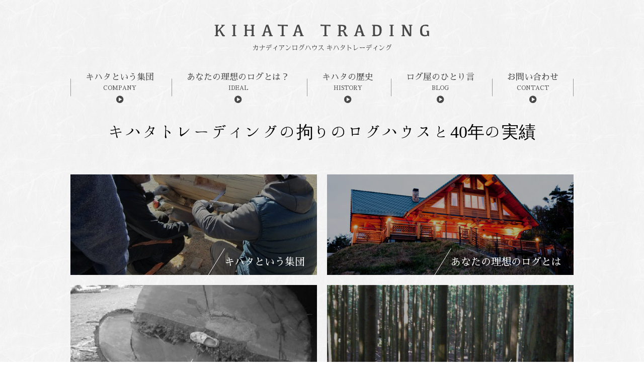

--- FILE ---
content_type: text/html; charset=UTF-8
request_url: https://www.kihata.co.jp/case/%E5%B2%90%E9%98%9C%E7%9C%8C%E5%A4%A7%E5%9E%A3%E5%B8%82-h%E9%82%B8/7-15/
body_size: 10762
content:
<!DOCTYPE html>
<html lang="ja">
<head>
  <meta charset="UTF-8">
  <meta name="viewport" content="width=device-width, initial-scale=1.0">
  
  <meta http-equiv="X-UA-Compatible" content="IE=edge">
  <meta name="format-detection" content="telephone=no">
  
  <link rel="stylesheet" href="//cdnjs.cloudflare.com/ajax/libs/slick-carousel/1.8.1/slick-theme.css">
  <link rel="stylesheet" href="https://www.kihata.co.jp/wp-content/themes/kihata/css/style.css">
	<link rel="stylesheet" href="https://www.kihata.co.jp/wp-content/themes/kihata/css/style2209.css">
  <link rel="stylesheet" href="//cdnjs.cloudflare.com/ajax/libs/font-awesome/4.7.0/css/font-awesome.min.css">
  <!-- <link rel="stylesheet" href="https://use.typekit.net/syi1puv.css"> -->
  <link href="//fonts.googleapis.com/css?family=Forum|Great+Vibes" rel="stylesheet">
  <link href="https://fonts.googleapis.com/earlyaccess/sawarabimincho.css" rel="stylesheet" />
  <link href="https://fonts.googleapis.com/earlyaccess/hannari.css" rel="stylesheet" />
  <link href="https://fonts.googleapis.com/css?family=Marcellus" rel="stylesheet">
  <link href="https://fonts.googleapis.com/earlyaccess/mplus1p.css" rel="stylesheet" />
  <link rel="stylesheet" href="//cdnjs.cloudflare.com/ajax/libs/simple-line-icons/2.4.1/css/simple-line-icons.css">
  <link href="https://cdn.rawgit.com/michalsnik/aos/2.1.1/dist/aos.css" rel="stylesheet">
  <link rel="stylesheet" href="https://use.typekit.net/oxy1bnf.css">  
  
  <!-- <script src="//cdnjs.cloudflare.com/ajax/libs/jquery/3.1.0/jquery.min.js" charset="utf-8"></script> -->
  <script src="//cdnjs.cloudflare.com/ajax/libs/jquery/2.2.4/jquery.min.js" charset="utf-8"></script>
  <script src="https://use.typekit.net/syi1puv.js"></script>
  <script>try{Typekit.load({ async: true });}catch(e){}</script>
  <script src="https://cdn.rawgit.com/michalsnik/aos/2.1.1/dist/aos.js"></script>
  <script src="https://www.kihata.co.jp/wp-content/themes/kihata/js/slick.min.js" charset="utf-8"></script>
  <script src="https://www.kihata.co.jp/wp-content/themes/kihata/js/jquery.bgswitcher.js" charset="utf-8"></script>
  <script src="https://www.kihata.co.jp/wp-content/themes/kihata/js/common.js" charset="utf-8"></script>
  <script src="https://use.typekit.net/oxy1bnf.js"></script>
  <script>try{Typekit.load({ async: true });}catch(e){}</script>
  
    
  
		<!-- All in One SEO 4.9.2 - aioseo.com -->
		<title>7 | キハタトレーディング</title>
	<meta name="robots" content="max-image-preview:large" />
	<meta name="author" content="user_kihata"/>
	<link rel="canonical" href="https://www.kihata.co.jp/case/%e5%b2%90%e9%98%9c%e7%9c%8c%e5%a4%a7%e5%9e%a3%e5%b8%82-h%e9%82%b8/7-15/" />
	<meta name="generator" content="All in One SEO (AIOSEO) 4.9.2" />
		<meta property="og:locale" content="ja_JP" />
		<meta property="og:site_name" content="キハタトレーディング |" />
		<meta property="og:type" content="article" />
		<meta property="og:title" content="7 | キハタトレーディング" />
		<meta property="og:url" content="https://www.kihata.co.jp/case/%e5%b2%90%e9%98%9c%e7%9c%8c%e5%a4%a7%e5%9e%a3%e5%b8%82-h%e9%82%b8/7-15/" />
		<meta property="article:published_time" content="2018-08-26T08:36:58+00:00" />
		<meta property="article:modified_time" content="2018-08-26T08:36:58+00:00" />
		<meta name="twitter:card" content="summary" />
		<meta name="twitter:title" content="7 | キハタトレーディング" />
		<!-- All in One SEO -->

<link rel='dns-prefetch' href='//static.addtoany.com' />
<link rel='dns-prefetch' href='//s.w.org' />
<link rel="alternate" type="application/rss+xml" title="キハタトレーディング &raquo; 7 のコメントのフィード" href="https://www.kihata.co.jp/case/%e5%b2%90%e9%98%9c%e7%9c%8c%e5%a4%a7%e5%9e%a3%e5%b8%82-h%e9%82%b8/7-15/feed/" />
<link rel='stylesheet' id='wp-block-library-css'  href='https://www.kihata.co.jp/wp-includes/css/dist/block-library/style.min.css?ver=5.9.12' type='text/css' media='all' />
<link rel='stylesheet' id='aioseo/css/src/vue/standalone/blocks/table-of-contents/global.scss-css'  href='https://www.kihata.co.jp/wp-content/plugins/all-in-one-seo-pack/dist/Lite/assets/css/table-of-contents/global.e90f6d47.css?ver=4.9.2' type='text/css' media='all' />
<style id='global-styles-inline-css' type='text/css'>
body{--wp--preset--color--black: #000000;--wp--preset--color--cyan-bluish-gray: #abb8c3;--wp--preset--color--white: #ffffff;--wp--preset--color--pale-pink: #f78da7;--wp--preset--color--vivid-red: #cf2e2e;--wp--preset--color--luminous-vivid-orange: #ff6900;--wp--preset--color--luminous-vivid-amber: #fcb900;--wp--preset--color--light-green-cyan: #7bdcb5;--wp--preset--color--vivid-green-cyan: #00d084;--wp--preset--color--pale-cyan-blue: #8ed1fc;--wp--preset--color--vivid-cyan-blue: #0693e3;--wp--preset--color--vivid-purple: #9b51e0;--wp--preset--gradient--vivid-cyan-blue-to-vivid-purple: linear-gradient(135deg,rgba(6,147,227,1) 0%,rgb(155,81,224) 100%);--wp--preset--gradient--light-green-cyan-to-vivid-green-cyan: linear-gradient(135deg,rgb(122,220,180) 0%,rgb(0,208,130) 100%);--wp--preset--gradient--luminous-vivid-amber-to-luminous-vivid-orange: linear-gradient(135deg,rgba(252,185,0,1) 0%,rgba(255,105,0,1) 100%);--wp--preset--gradient--luminous-vivid-orange-to-vivid-red: linear-gradient(135deg,rgba(255,105,0,1) 0%,rgb(207,46,46) 100%);--wp--preset--gradient--very-light-gray-to-cyan-bluish-gray: linear-gradient(135deg,rgb(238,238,238) 0%,rgb(169,184,195) 100%);--wp--preset--gradient--cool-to-warm-spectrum: linear-gradient(135deg,rgb(74,234,220) 0%,rgb(151,120,209) 20%,rgb(207,42,186) 40%,rgb(238,44,130) 60%,rgb(251,105,98) 80%,rgb(254,248,76) 100%);--wp--preset--gradient--blush-light-purple: linear-gradient(135deg,rgb(255,206,236) 0%,rgb(152,150,240) 100%);--wp--preset--gradient--blush-bordeaux: linear-gradient(135deg,rgb(254,205,165) 0%,rgb(254,45,45) 50%,rgb(107,0,62) 100%);--wp--preset--gradient--luminous-dusk: linear-gradient(135deg,rgb(255,203,112) 0%,rgb(199,81,192) 50%,rgb(65,88,208) 100%);--wp--preset--gradient--pale-ocean: linear-gradient(135deg,rgb(255,245,203) 0%,rgb(182,227,212) 50%,rgb(51,167,181) 100%);--wp--preset--gradient--electric-grass: linear-gradient(135deg,rgb(202,248,128) 0%,rgb(113,206,126) 100%);--wp--preset--gradient--midnight: linear-gradient(135deg,rgb(2,3,129) 0%,rgb(40,116,252) 100%);--wp--preset--duotone--dark-grayscale: url('#wp-duotone-dark-grayscale');--wp--preset--duotone--grayscale: url('#wp-duotone-grayscale');--wp--preset--duotone--purple-yellow: url('#wp-duotone-purple-yellow');--wp--preset--duotone--blue-red: url('#wp-duotone-blue-red');--wp--preset--duotone--midnight: url('#wp-duotone-midnight');--wp--preset--duotone--magenta-yellow: url('#wp-duotone-magenta-yellow');--wp--preset--duotone--purple-green: url('#wp-duotone-purple-green');--wp--preset--duotone--blue-orange: url('#wp-duotone-blue-orange');--wp--preset--font-size--small: 13px;--wp--preset--font-size--medium: 20px;--wp--preset--font-size--large: 36px;--wp--preset--font-size--x-large: 42px;}.has-black-color{color: var(--wp--preset--color--black) !important;}.has-cyan-bluish-gray-color{color: var(--wp--preset--color--cyan-bluish-gray) !important;}.has-white-color{color: var(--wp--preset--color--white) !important;}.has-pale-pink-color{color: var(--wp--preset--color--pale-pink) !important;}.has-vivid-red-color{color: var(--wp--preset--color--vivid-red) !important;}.has-luminous-vivid-orange-color{color: var(--wp--preset--color--luminous-vivid-orange) !important;}.has-luminous-vivid-amber-color{color: var(--wp--preset--color--luminous-vivid-amber) !important;}.has-light-green-cyan-color{color: var(--wp--preset--color--light-green-cyan) !important;}.has-vivid-green-cyan-color{color: var(--wp--preset--color--vivid-green-cyan) !important;}.has-pale-cyan-blue-color{color: var(--wp--preset--color--pale-cyan-blue) !important;}.has-vivid-cyan-blue-color{color: var(--wp--preset--color--vivid-cyan-blue) !important;}.has-vivid-purple-color{color: var(--wp--preset--color--vivid-purple) !important;}.has-black-background-color{background-color: var(--wp--preset--color--black) !important;}.has-cyan-bluish-gray-background-color{background-color: var(--wp--preset--color--cyan-bluish-gray) !important;}.has-white-background-color{background-color: var(--wp--preset--color--white) !important;}.has-pale-pink-background-color{background-color: var(--wp--preset--color--pale-pink) !important;}.has-vivid-red-background-color{background-color: var(--wp--preset--color--vivid-red) !important;}.has-luminous-vivid-orange-background-color{background-color: var(--wp--preset--color--luminous-vivid-orange) !important;}.has-luminous-vivid-amber-background-color{background-color: var(--wp--preset--color--luminous-vivid-amber) !important;}.has-light-green-cyan-background-color{background-color: var(--wp--preset--color--light-green-cyan) !important;}.has-vivid-green-cyan-background-color{background-color: var(--wp--preset--color--vivid-green-cyan) !important;}.has-pale-cyan-blue-background-color{background-color: var(--wp--preset--color--pale-cyan-blue) !important;}.has-vivid-cyan-blue-background-color{background-color: var(--wp--preset--color--vivid-cyan-blue) !important;}.has-vivid-purple-background-color{background-color: var(--wp--preset--color--vivid-purple) !important;}.has-black-border-color{border-color: var(--wp--preset--color--black) !important;}.has-cyan-bluish-gray-border-color{border-color: var(--wp--preset--color--cyan-bluish-gray) !important;}.has-white-border-color{border-color: var(--wp--preset--color--white) !important;}.has-pale-pink-border-color{border-color: var(--wp--preset--color--pale-pink) !important;}.has-vivid-red-border-color{border-color: var(--wp--preset--color--vivid-red) !important;}.has-luminous-vivid-orange-border-color{border-color: var(--wp--preset--color--luminous-vivid-orange) !important;}.has-luminous-vivid-amber-border-color{border-color: var(--wp--preset--color--luminous-vivid-amber) !important;}.has-light-green-cyan-border-color{border-color: var(--wp--preset--color--light-green-cyan) !important;}.has-vivid-green-cyan-border-color{border-color: var(--wp--preset--color--vivid-green-cyan) !important;}.has-pale-cyan-blue-border-color{border-color: var(--wp--preset--color--pale-cyan-blue) !important;}.has-vivid-cyan-blue-border-color{border-color: var(--wp--preset--color--vivid-cyan-blue) !important;}.has-vivid-purple-border-color{border-color: var(--wp--preset--color--vivid-purple) !important;}.has-vivid-cyan-blue-to-vivid-purple-gradient-background{background: var(--wp--preset--gradient--vivid-cyan-blue-to-vivid-purple) !important;}.has-light-green-cyan-to-vivid-green-cyan-gradient-background{background: var(--wp--preset--gradient--light-green-cyan-to-vivid-green-cyan) !important;}.has-luminous-vivid-amber-to-luminous-vivid-orange-gradient-background{background: var(--wp--preset--gradient--luminous-vivid-amber-to-luminous-vivid-orange) !important;}.has-luminous-vivid-orange-to-vivid-red-gradient-background{background: var(--wp--preset--gradient--luminous-vivid-orange-to-vivid-red) !important;}.has-very-light-gray-to-cyan-bluish-gray-gradient-background{background: var(--wp--preset--gradient--very-light-gray-to-cyan-bluish-gray) !important;}.has-cool-to-warm-spectrum-gradient-background{background: var(--wp--preset--gradient--cool-to-warm-spectrum) !important;}.has-blush-light-purple-gradient-background{background: var(--wp--preset--gradient--blush-light-purple) !important;}.has-blush-bordeaux-gradient-background{background: var(--wp--preset--gradient--blush-bordeaux) !important;}.has-luminous-dusk-gradient-background{background: var(--wp--preset--gradient--luminous-dusk) !important;}.has-pale-ocean-gradient-background{background: var(--wp--preset--gradient--pale-ocean) !important;}.has-electric-grass-gradient-background{background: var(--wp--preset--gradient--electric-grass) !important;}.has-midnight-gradient-background{background: var(--wp--preset--gradient--midnight) !important;}.has-small-font-size{font-size: var(--wp--preset--font-size--small) !important;}.has-medium-font-size{font-size: var(--wp--preset--font-size--medium) !important;}.has-large-font-size{font-size: var(--wp--preset--font-size--large) !important;}.has-x-large-font-size{font-size: var(--wp--preset--font-size--x-large) !important;}
</style>
<link rel='stylesheet' id='mts_simple_booking_front-css'  href='https://www.kihata.co.jp/wp-content/plugins/mts-simple-booking/css/mtssb-front.css?ver=5.9.12' type='text/css' media='all' />
<link rel='stylesheet' id='addtoany-css'  href='https://www.kihata.co.jp/wp-content/plugins/add-to-any/addtoany.min.css?ver=1.16' type='text/css' media='all' />
<style id='addtoany-inline-css' type='text/css'>
.addtoany_content {
	text-align: center;
	margin: 3.5rem auto;
}
</style>
<script type='text/javascript' id='addtoany-core-js-before'>
window.a2a_config=window.a2a_config||{};a2a_config.callbacks=[];a2a_config.overlays=[];a2a_config.templates={};a2a_localize = {
	Share: "共有",
	Save: "ブックマーク",
	Subscribe: "購読",
	Email: "メール",
	Bookmark: "ブックマーク",
	ShowAll: "すべて表示する",
	ShowLess: "小さく表示する",
	FindServices: "サービスを探す",
	FindAnyServiceToAddTo: "追加するサービスを今すぐ探す",
	PoweredBy: "Powered by",
	ShareViaEmail: "メールでシェアする",
	SubscribeViaEmail: "メールで購読する",
	BookmarkInYourBrowser: "ブラウザにブックマーク",
	BookmarkInstructions: "このページをブックマークするには、 Ctrl+D または \u2318+D を押下。",
	AddToYourFavorites: "お気に入りに追加",
	SendFromWebOrProgram: "任意のメールアドレスまたはメールプログラムから送信",
	EmailProgram: "メールプログラム",
	More: "詳細&#8230;",
	ThanksForSharing: "共有ありがとうございます !",
	ThanksForFollowing: "フォローありがとうございます !"
};
</script>
<script type='text/javascript' defer src='https://static.addtoany.com/menu/page.js' id='addtoany-core-js'></script>
<script type='text/javascript' src='https://www.kihata.co.jp/wp-includes/js/jquery/jquery.min.js?ver=3.6.0' id='jquery-core-js'></script>
<script type='text/javascript' src='https://www.kihata.co.jp/wp-includes/js/jquery/jquery-migrate.min.js?ver=3.3.2' id='jquery-migrate-js'></script>
<script type='text/javascript' defer src='https://www.kihata.co.jp/wp-content/plugins/add-to-any/addtoany.min.js?ver=1.1' id='addtoany-jquery-js'></script>
<link rel="https://api.w.org/" href="https://www.kihata.co.jp/wp-json/" /><link rel="alternate" type="application/json" href="https://www.kihata.co.jp/wp-json/wp/v2/media/449" /><link rel="EditURI" type="application/rsd+xml" title="RSD" href="https://www.kihata.co.jp/xmlrpc.php?rsd" />
<link rel="wlwmanifest" type="application/wlwmanifest+xml" href="https://www.kihata.co.jp/wp-includes/wlwmanifest.xml" /> 
<meta name="generator" content="WordPress 5.9.12" />
<link rel='shortlink' href='https://www.kihata.co.jp/?p=449' />
<link rel="alternate" type="application/json+oembed" href="https://www.kihata.co.jp/wp-json/oembed/1.0/embed?url=https%3A%2F%2Fwww.kihata.co.jp%2Fcase%2F%25e5%25b2%2590%25e9%2598%259c%25e7%259c%258c%25e5%25a4%25a7%25e5%259e%25a3%25e5%25b8%2582-h%25e9%2582%25b8%2F7-15%2F" />
<link rel="alternate" type="text/xml+oembed" href="https://www.kihata.co.jp/wp-json/oembed/1.0/embed?url=https%3A%2F%2Fwww.kihata.co.jp%2Fcase%2F%25e5%25b2%2590%25e9%2598%259c%25e7%259c%258c%25e5%25a4%25a7%25e5%259e%25a3%25e5%25b8%2582-h%25e9%2582%25b8%2F7-15%2F&#038;format=xml" />
<!-- Favicon Rotator -->
<!-- End Favicon Rotator -->
<link rel="icon" href="https://www.kihata.co.jp/wp-content/uploads/2022/01/cropped-22411620-32x32.jpg" sizes="32x32" />
<link rel="icon" href="https://www.kihata.co.jp/wp-content/uploads/2022/01/cropped-22411620-192x192.jpg" sizes="192x192" />
<link rel="apple-touch-icon" href="https://www.kihata.co.jp/wp-content/uploads/2022/01/cropped-22411620-180x180.jpg" />
<meta name="msapplication-TileImage" content="https://www.kihata.co.jp/wp-content/uploads/2022/01/cropped-22411620-270x270.jpg" />
		<style type="text/css" id="wp-custom-css">
			
.singleBlogMeta  .single_faqTitle{
	text-align: left;
	background-color: #dcdcdc;
	font-size: 2em;
	position:relative;
}

.Qtitle{
	padding-left: 2.5em;
	font-size: 1em;
}
.answerQ{
	padding: 0 10px;
	font-size: 1em;
	position:absolute;
	left: 0;
}

.singleAnswer{
	position:relative;
	font-size: 2em;
}

.singleAnswer p{
	vertical-align:top;
	padding-left: 2.5em;
	margin-bottom:100px;
}
.answerA{
	position:absolute;
	padding-left:10px!important;
}


.faqSingleWrap .slashHeader{
	font-size: .4em;
	width:fit-content;
	margin:0 auto 20px;
}

.faqSingleWrap .slashHeader img{
	width:30px;
	height:30px;
	margin: 10px;
}

.faqPage .blogArchiveList ul{
	width:fit-content;
	margin:0 auto;
}


@media only screen and (max-width:520px){
	.faqSingleWrap{
		
	}
	
	.singleBlogMeta  .single_faqTitle{
		font-size: 1.4em;
	}
	
	.singleAnswer{
		margin:0;
		font-size: 1.4em;
		position:relative;
	}
	.singleAnswer p{
		padding-left: 2.5em;
	}
	.answerA{
		font-size: 1em!important;
	}
}
		</style>
		</head>
<body>
  
  
  
  <div class="topHeaderWrap">
    
        
    <header class="commonHeader">
  <div class="mainLogo">
    <a href="https://www.kihata.co.jp/"><img src="https://www.kihata.co.jp/wp-content/themes/kihata/images/common/mainLogo.png" alt="カナディアンログハウスのキハタトレーディング" class=""></a>
  </div>
  <a href="#" id="hbgBtn" class="hbgBtn"><i class="icon-list"></i></a>
  <nav class="headerNav">
    <a href="https://www.kihata.co.jp/company/" class="headerNav__item">
      <p class="headerNav__text">
        キハタという集団
      </p>
      <span class="headerNav__caption">COMPANY</span>
      <i class="fa fa-play-circle"></i>
    </a>
    <a href="https://www.kihata.co.jp/ideal/" class="headerNav__item">
      <p class="headerNav__text">
        あなたの理想のログとは？
      </p>
      <span class="headerNav__caption">IDEAL</span>
      <i class="fa fa-play-circle"></i>
    </a>
    <a href="https://www.kihata.co.jp/history/" class="headerNav__item">
      <p class="headerNav__text">
        キハタの歴史
      </p>
      <span class="headerNav__caption">HISTORY</span>
      <i class="fa fa-play-circle"></i>
    </a>
    <a href="https://www.kihata.co.jp/blog/" class="headerNav__item">
      <p class="headerNav__text">
        ログ屋のひとり言
      </p>
      <span class="headerNav__caption">BLOG</span>
      <i class="fa fa-play-circle"></i>
    </a>
    <a href="https://www.kihata.co.jp/inquiry/" class="headerNav__item last">
      <p class="headerNav__text">
        お問い合わせ
      </p>
      <span class="headerNav__caption">CONTACT</span>
      <i class="fa fa-play-circle"></i>
    </a>
  </nav>
</header>

<div id="drawerMenu" class="drawerMenu">
  <span id="closeDrawer" class="closeDrawer"><i class="icon-close"></i></span>
  <nav id="drawerNav" class="drawerNav">
    <a class="drawerNav__item" href="https://www.kihata.co.jp/"><span class="drawerNav__text">HOME</span><i class="fa fa-play-circle"></i></a>
    <a class="drawerNav__item" href="https://www.kihata.co.jp/company/"><span class="drawerNav__text">キハタという集団</span><i class="fa fa-play-circle"></i></a>
    <a class="drawerNav__item" href="https://www.kihata.co.jp/ideal/"><span class="drawerNav__text">あなたの理想のログとは？</span><i class="fa fa-play-circle"></i></a>
    <a class="drawerNav__item" href="https://www.kihata.co.jp/history/"><span class="drawerNav__text">キハタの歴史</span><i class="fa fa-play-circle"></i></a>
    <a class="drawerNav__item" href="https://www.kihata.co.jp/blog/"><span class="drawerNav__text">ログ屋のひとり言</span><i class="fa fa-play-circle"></i></a>
    <a class="drawerNav__item" href="https://www.kihata.co.jp/inquiry/"><span class="drawerNav__text">お問い合わせ</span><i class="fa fa-play-circle"></i></a>
  </nav>
</div>  </div>  
  <main id="pageMain" class="pageMain">
    
<h1 class="sliderCaption__header aos-init aos-animate" data-aos="fade-in" data-aos-delay="800" style="text-align: center;">キハタトレーディングの拘りのログハウスと40年の実績</h1>
	  
    <section class="topBanners">
      <a href="https://www.kihata.co.jp/company/" class="topBanners__item" data-aos="fade-in" ><span>キハタという集団</span></a>
      <a href="https://www.kihata.co.jp/ideal/" class="topBanners__item" data-aos="fade-in" data-aos-delay="400" ><span>あなたの理想のログとは</span></a>
      <a href="https://www.kihata.co.jp/history/" class="topBanners__item" data-aos="fade-in" data-aos-delay="400" ><span>創立昭和46年からの歴史</span></a>
      <a href="https://www.kihata.co.jp/voice/" class="topBanners__item" data-aos="fade-in" data-aos-delay="800" ><span>お客様の声</span></a>
    </section>
    
    
    <section id="thought" class="topSection">
      
      <div class="topSectionHeader">
        <h2 data-aos="fade-in" class="topSectionHeader__image">
          <span data-aos="fade-in" class="before"></span>
          <img src="https://www.kihata.co.jp/wp-content/themes/kihata/images/top/header_thought.png" alt="キハタの想い">
          <span data-aos="fade-in" class="after"></span>
        </h2>
        <span data-aos="fade-in" class="topSectionHeader__caption">Thought of KIHATA TRADING</span>
      </div>
      
      <div class="topProfile">
        <img src="https://www.kihata.co.jp/wp-content/themes/kihata/images/top/profile_01.png" alt="" class="topProfile__image" data-aos="fade-in" >
        <div class="topProfile__detail" data-aos="fade-in" data-aos-delay="800" >
          <div class="topProfile__name">
            <span class="topProfile__jp">喜畑　隆之</span>
            <span class="topProfile__en">Takayuki Kihata</span>
          </div>
          <h3 class="topProfile__header">
            〜 ログハウス第一人者としてのプライド 〜
          </h3>
          <p class="topProfile__text">
            私とログハウスの出会いは40年前（当時20歳）までに遡ります。<br>
            日本にはまだなかった、ログハウスという新たな市場を開拓したく単身カナダに飛ぶことを決め、カナダでの友人の伝手で廃ゴルフ場の“木”を活用してログハウス事業を始めたのがきっかけです。カナダで木材の仕入れから加工を行い、日本にも輸出し本場ログハウスを提供することに拘りました。ログに携わって40年。ログハウスの在り方は多様化してきているが、キハタトレーディングは変わらず本物を追求し続けていきたい。
          </p>
        </div>
      </div>
      <div class="topProfile topProfile-rev">
        <img src="https://www.kihata.co.jp/wp-content/themes/kihata/images/top/profile_02.png" alt="" class="topProfile__image" data-aos="fade-in" >
        <div class="topProfile__detail" data-aos="fade-in" data-aos-delay="800" >
          <div class="topProfile__name">
            <span class="topProfile__jp">喜畑 善斗</span>
            <span class="topProfile__en">Yoshito Kihata</span>
          </div>
          <h3 class="topProfile__header">
            〜 26年目の気付きと変わらぬ想い 〜
          </h3>
          <p class="topProfile__text">
            私は生まれてから今まで26年間ログハウスに住んできました。広々とした空間や木の温もり、香り、明るさ、柔らかさが当たり前の環境で育った私は友人宅に行く度どこか太陽の光や床が冷たく、圧迫感のような違和感を覚えていました。構造上壁が少ないログではプライバシーが守れないため不便な思いもしましたが、大人になり育った環境の素晴らしさにようやく気づきました。決して便利ではないログハウスですが人生の大半を過ごす住宅は“大切な場所”です。温もりある拘りのキハタのログに是非一度触れてみませんか？
          </p>
        </div>
      </div>
    </section>
    
    
    <section class="topSection">
      
      <div class="topSectionHeader">
        <h2 class="topSectionHeader__image">
          <span data-aos="fade-in" class="before"></span>
          <img data-aos="fade-in" src="https://www.kihata.co.jp/wp-content/themes/kihata/images/top/header_history.png" alt="歴史を刻む家">
          <span data-aos="fade-in" class="after"></span>
        </h2>
        <span data-aos="fade-in" class="topSectionHeader__caption">MAGOTARO HOUSE</span>
      </div>
      
      <section id="magotaro" data-aos="fade-in"  data-aos-delay="400">
        <div class="imageSlider">
          <img src="https://www.kihata.co.jp/wp-content/themes/kihata/images/top/mago_01.png" alt="" class="imageSlider__image">
          <img src="https://www.kihata.co.jp/wp-content/themes/kihata/images/top/mago_02.jpg" alt="" class="imageSlider__image">
          <img src="https://www.kihata.co.jp/wp-content/themes/kihata/images/top/mago_03.jpg" alt="" class="imageSlider__image">
          <img src="https://www.kihata.co.jp/wp-content/themes/kihata/images/top/mago_04.jpg" alt="" class="imageSlider__image">
          <img src="https://www.kihata.co.jp/wp-content/themes/kihata/images/top/mago_05.jpg" alt="" class="imageSlider__image">
          <img src="https://www.kihata.co.jp/wp-content/themes/kihata/images/top/mago_06.jpg" alt="" class="imageSlider__image">
          <img src="https://www.kihata.co.jp/wp-content/themes/kihata/images/top/mago_07.jpg" alt="" class="imageSlider__image">
          <img src="https://www.kihata.co.jp/wp-content/themes/kihata/images/top/mago_08.jpg" alt="" class="imageSlider__image">
          <img src="https://www.kihata.co.jp/wp-content/themes/kihata/images/top/mago_09.jpg" alt="" class="imageSlider__image">
        </div>
        <div class="sliderCaption">
          <h3 class="sliderCaption__header" data-aos="fade-in" data-aos-delay="800"  >
            樹齢300年を超える<br class="sp_block">木々で造られた<br class="sp_block">「孫太郎」
          </h3>
          <p class="sliderCaption__text" data-aos="fade-in" data-aos-delay="800" >
            築27年の孫太郎。<br>
            300年前の木々は今でも（いきており）太陽の光を柔らかく・そして温かく光を運んでくれる<br>
            孫太郎を訪れる人は300年前の”何か”を感じたく、気が付けば丸太に触れている<br>
            手に触れ、（目を瞑り）五感を研ぎ澄ましてほしい。
          </p>
          <p class="sliderCaption__text" data-aos="fade-in" data-aos-delay="800" >
            まるで森の中で、透き通った空気を体一杯に吸い込んでいるような香り、自然由来の温かみ<br>
            圧倒的な存在感を放つ丸太は安心感すらもたらしてくれる。
          </p>
          <p class="sliderCaption__text" data-aos="fade-in" data-aos-delay="800" >
            耳には都会の喧騒は一切入らない別のような世界。<br>
            孫太郎は自然とこの上なく調和のとれた場所です。<br>
            あなたを上質な（一つ上の）世界へと連れて行ってくれるはずでしょう。
          </p>
        </div>
      </section>
      
      
      
    </section>
    
    <section class="ownerVoice">
  
    <a href="https://www.kihata.co.jp/voice/" class="ownerVoice__headerWrap">
    <h3 class="ownerVoice__header">
      Owner's Voice
    </h3>
    <div class="ownerVoice__caption">
      お客様の声
    </div>
  </a>
    
  <div class="ownerVoice__list">
    <article class="ownerVoice__item" data-aos="fade-in" data-aos-delay="800" data-aos-duration="2000">
      <img src="https://www.kihata.co.jp/wp-content/uploads/2018/03/1_main.jpg" alt="" class="ownerVoice__image">
      <h4 class="ownerVoice__title">
        ライフスタイルに合わせた<br />
ログハウス設計      </h4>
      <p class="ownerVoice__text">
        私の場合、キハタ社にログハウスを建ててもらい、その後は、自分の生活スタイルや年齢に合わせて、棚や階段を作ったりしています。
最初に建てたところから、自分の変化に合わせて、ログハウスも変えられることは楽しみの一つです。実際に自分で作る際は、キハタ社から技術的なアドバイスをもらいながら作るようにしています。      </p>
      
      <!-- <div class="ownerVoice__ownerWrap">
        <img src="" alt="" class="ownerVoice__profileImage">
        <p class="ownerVoice__ownerText">
                  </p>
      </div> -->
    </article>
    <article class="ownerVoice__item" data-aos="fade-in" data-aos-delay="800" data-aos-duration="2000">
      <img src="https://www.kihata.co.jp/wp-content/uploads/2018/03/2_main.jpg" alt="" class="ownerVoice__image">
      <h4 class="ownerVoice__title">
        10年越しログハウス      </h4>
      <p class="ownerVoice__text">
        ログハウスを購入する10年前に一度ログハウスを購入しようと思ったのですが、その際に何故か断られてしまいました。それから子供もでき、家を買おうと思った時に、やはりログハウスが欲しいと想い、改めてキハタ社に伺い、ようやく買わせてもらえました。ログハウスの場合、メンテナンスが重要なのですが、今はそれも楽しく行えています。      </p>
      
      <!-- <div class="ownerVoice__ownerWrap">
        <img src="" alt="" class="ownerVoice__profileImage">
        <p class="ownerVoice__ownerText">
                  </p>
      </div> -->
    </article>
    <article class="ownerVoice__item" data-aos="fade-in" data-aos-delay="800" data-aos-duration="2000">
      <img src="https://www.kihata.co.jp/wp-content/uploads/2018/03/log.jpg" alt="" class="ownerVoice__image">
      <h4 class="ownerVoice__title">
        どこにいても家族の気配が分かる家      </h4>
      <p class="ownerVoice__text">
        木材の種類や収納の数などのこだわりはもちろんですが、私が一番こだわったのは構造です。
視線の流れや音の伝わり方によって、たとえ個室に閉じこもりっきりでも家族がどこにいるのか
どんな事をしているのか分かる家。
子供が1人だから余計に思うのかもしれませんが、変に独立した空間を作りたくなかったんです。
だからキハタ社のフリープランで一緒に考えて空間を作れるのが魅力的だったんです。      </p>
      
      <!-- <div class="ownerVoice__ownerWrap">
        <img src="" alt="" class="ownerVoice__profileImage">
        <p class="ownerVoice__ownerText">
                  </p>
      </div> -->
    </article>
  </div>
</section>    
    <aside class="commonLink">
  <div class="commonLink__bannerWrap">
    <a href="https://www.kihata.co.jp/magazine/" class="commonLink__bannerItem">ログ情報誌プレゼント<i class="fa fa-arrow-circle-o-right"></i></a>
    <a href="https://www.kihata.co.jp/trial/" class="commonLink__bannerItem">実際に宿泊してみる<i class="fa fa-arrow-circle-o-right"></i></a>
    <a href="https://www.kihata.co.jp/tour/" class="commonLink__bannerItem">建築中物件の見学<i class="fa fa-arrow-circle-o-right"></i></a>
    <a href="https://www.kihata.co.jp/meeting/" class="commonLink__bannerItem">ログオーナーと会う<i class="fa fa-arrow-circle-o-right"></i></a>
  </div>
  
  <div class="commonBlog">
    <div class="commonBlog__titleWrap">
      <h4 class="commonBlog__title">
        Lets log life
      </h4>
      <span class="commonBlog__caption">新着＆おすすめ情報</span>
    </div>
    
    <div class="commonBlog__entryWrap">
                        
      <article class="commonBlog__singleWrap">
        <a href="https://www.kihata.co.jp/blog/%e3%82%ad%e3%83%8e%e3%83%8f%e3%82%b9%e3%80%80vol-6/" class="commonBlog__entry"><picture class="commonBlog__image">
          <img src="https://www.kihata.co.jp/wp-content/uploads/2022/04/IMG_9486-125x100.jpg" alt="">          </picture>
          <div class="commonBlog__detail">
            <h5 class="commonBlog__entryTitle">キノハス　Vol.6</h5>
            <p class="commonBlog__excerpt">
              以前、取材を受けた雑誌について書いたのですが、今回雑誌の内容を少し掲載したWEBページがあるので、お知らせしますね。下記のリンクをクリックしていただくと、掲載ページになりますので、是非ご覧ください。↓↓↓↓↓↓↓↓↓↓↓ [&hellip;]            </p>
            <time class="commonBlog__entryDate" datetime="2022-05-25">
              2022.5.25            </time>
          </div></a>
      </article>
            
      <article class="commonBlog__singleWrap">
        <a href="https://www.kihata.co.jp/blog/%e5%a4%a2%e3%81%ae%e4%b8%b8%e5%a4%aa%e5%b0%8f%e5%b1%8b%e3%81%a7%e6%9a%ae%e3%82%89%e3%81%99%e3%80%80kinohus-vol-6/" class="commonBlog__entry"><picture class="commonBlog__image">
          <img src="https://www.kihata.co.jp/wp-content/uploads/2022/04/IMG_9487-125x100.jpg" alt="">          </picture>
          <div class="commonBlog__detail">
            <h5 class="commonBlog__entryTitle">夢の丸太小屋で暮らす　Kinohus  Vol.6</h5>
            <p class="commonBlog__excerpt">
              本日（４月１５日）発売のログハウス雑誌、キノハスです。今回の号に、弊社キハタトレーディングが取材をしていただきました！ログハウスの雑誌も少なくなって寂しいですが、是非一度手に取って見ていただきたい内容になってます。これか [&hellip;]            </p>
            <time class="commonBlog__entryDate" datetime="2022-04-15">
              2022.4.15            </time>
          </div></a>
      </article>
            
      <article class="commonBlog__singleWrap">
        <a href="https://www.kihata.co.jp/blog/%e9%81%8e%e5%8e%bb%e3%81%ae%e5%9c%b0%e9%9c%87%e5%ae%9f%e9%a8%93/" class="commonBlog__entry"><picture class="commonBlog__image">
          <img src="https://www.kihata.co.jp/wp-content/uploads/2022/04/31562f3eb298d78ce39644f9d6697a63-1-125x100.png" alt="">          </picture>
          <div class="commonBlog__detail">
            <h5 class="commonBlog__entryTitle">過去の地震実験</h5>
            <p class="commonBlog__excerpt">
              ２００７年にログハウス協会で耐震実験をしました。世界初の実大の建物を揺らしました。当日は全国各地から、ログハウスの関係者が多数来られて見学をしました。予想通り、ログハウスは耐震性に優れていることが立証出来ましたし、その結 [&hellip;]            </p>
            <time class="commonBlog__entryDate" datetime="2022-04-13">
              2022.4.13            </time>
          </div></a>
      </article>
            
    </div>
  </div>
</aside>    
  </main>
  
<footer class="commonFooter">
  <h4 class="commonFooter__header">
    キハタは妥協なき<br class="sp_block">ログハウスを提供します
  </h4>
  
  <div class="mainLogo">
    <picture>
      <source media="(max-width: 768px)" srcset="https://www.kihata.co.jp/wp-content/themes/kihata/images/common/mainLogo_sp.png 1x, https://www.kihata.co.jp/wp-content/themes/kihata/images/common/mainLogo_sp@2x.png 2x">
      <img src="https://www.kihata.co.jp/wp-content/themes/kihata/images/common/mainLogo.png" alt="カナディアンログハウスのキハタトレーディング" class="">
    </picture>
  </div>
  
	<nav class="footerNav">
    <a href="https://www.kihata.co.jp/company/" class="footerNav__item">
      <p class="footerNav__text">
        キハタという集団
      </p>
    </a>
    <a href="https://www.kihata.co.jp/ideal/" class="footerNav__item">
      <p class="footerNav__text">
        あなたの理想のログとは？
      </p>
    </a>
    <a href="https://www.kihata.co.jp/history/" class="footerNav__item">
      <p class="footerNav__text">
        キハタの歴史
      </p>
    </a>
    <a href="https://www.kihata.co.jp/blog/" class="footerNav__item">
      <p class="footerNav__text">
        ログ屋のひとり言
      </p>
    </a>
    <a href="https://www.kihata.co.jp/csr/" class="footerNav__item">
      <p class="footerNav__text">
        CSR
      </p>
    </a>
	 <a href="https://www.kihata.co.jp/inquiry/" class="footerNav__item last">
      <p class="footerNav__text">
        お問い合わせ
      </p>
    </a>
  </nav>
	
  <div class="footerTel">
    <h5 class="footerTel__header">お電話でのお問い合わせは</h5>
    <a href="tel:0120534169" class="footerTel__number">
      <i class="fa fa-phone"></i>0120-53-4169
    </a>
  </div>

<!-- アイコンエリア -->
	<style>
		.sns-icon{ margin: 0 auto 20px; width: 160px; height: 40px;}
		.sns-icon li { float: left; margin-right: 20px; text-decoration: none;}
		.sns-icon li:last-child { margin-right: 0px;}
		.sns-icon a { transition: 1s; -webkit- transition: 1s;}
		.sns-icon a:hover { transition: 1s; -webkit- transition: 1s; opacity: 0.6; -webkit- opacity: 0.6;}
		.commonFooter__copyright { clear: both;}
	</style>
	
	<ul class="sns-icon">
		<li><a href="https://www.instagram.com/kihatatrading/" rel="nofollow" style="outline: none !important;"><img src="https://www.kihata.co.jp/wp-content/themes/kihata/images/common/glyph-logo_May2016.png" width="40" alt="Instagramはこちら" style="outline: none !important;"></a></li>
		<li><a href="https://www.facebook.com/trading.kihata" rel="nofollow" style="outline: none !important;"><img src="https://www.kihata.co.jp/wp-content/themes/kihata/images/common/flogo-Hex-RGB-MedGrey-58.png" width="40" alt="Facebookはこちら" style="outline: none !important;"></a></li>
		<li><a href="https://www.youtube.com/channel/UCTLHGR_ve6znBp7D1BUNYpw" rel="nofollow" style="outline: none !important;"><img src="https://www.kihata.co.jp/wp-content/themes/kihata/images/common/youtube_social_squircle_dark.png" width="40" alt="YouTubeはこちら" style="outline: none !important;"></a></li>
	</ul>
<!-- アイコンエリアEND -->
	
  <small class="commonFooter__copyright">
    Copyright © 2007-2017 KIHATA TRADING CO.,LTD. All Rights Reserved.
  </small>
  
  <a href="#" id="pagetop"><i class="icon-arrow-up-circle"></i></a>
</footer>

</body>

<script src="https://www.kihata.co.jp/wp-content/themes/kihata/js/yubinbango.js" charset="utf-8"></script>

<script>
AOS.init({
  offset: 150,
  delay: 360,
  once : true,
  duration: 1000
});
</script>

<script>
$('.imageSlider').slick({
  arrows: false,
  dots: false,
  fade: true,
  cssEase: 'linear',
  autoplay: true
});

$('.topMainVisual').slick({
  arrows: false,
  dots: false,
  fade: true,
  speed: 2000,
  autoplaySpeed: 2000,
  cssEase: 'linear',
  autoplay: true
});

$('#jissekiSlider_01').slick({
  arrows: false,
  dots: true,
  fade: true,
  cssEase: 'linear',
  autoplay: false
});
$('#jissekiSlider_02').slick({
  arrows: false,
  dots: true,
  fade: true,
  cssEase: 'linear',
  autoplay: false
});
</script>

<!-- Global site tag (gtag.js) - Google Analytics -->
<script async src="https://www.googletagmanager.com/gtag/js?id=UA-111637066-1"></script>
<script>
  window.dataLayer = window.dataLayer || [];
  function gtag(){dataLayer.push(arguments);}
  gtag('js', new Date());

  gtag('config', 'UA-111637066-1');
</script>




<script type="module"  src='https://www.kihata.co.jp/wp-content/plugins/all-in-one-seo-pack/dist/Lite/assets/table-of-contents.95d0dfce.js?ver=4.9.2' id='aioseo/js/src/vue/standalone/blocks/table-of-contents/frontend.js-js'></script>
</html>

--- FILE ---
content_type: text/css
request_url: https://www.kihata.co.jp/wp-content/themes/kihata/css/style.css
body_size: 18130
content:
@charset "UTF-8";html{-webkit-box-sizing:border-box;box-sizing:border-box;overflow-y:scroll;-webkit-text-size-adjust:100%}*,::after,::before{-webkit-box-sizing:inherit;box-sizing:inherit}::after,::before{text-decoration:inherit;vertical-align:inherit}*{background-repeat:no-repeat;padding:0;margin:0}audio:not([controls]){display:none;height:0}hr{overflow:visible}article,aside,details,figcaption,figure,footer,header,main,menu,nav,section,summary{display:block}summary{display:list-item}small{font-size:80%}[hidden],template{display:none}abbr[title]{border-bottom:1px dotted;text-decoration:none}a{background-color:transparent;-webkit-text-decoration-skip:objects}a:active,a:hover{outline-width:0}code,kbd,pre,samp{font-family:monospace,monospace}b,strong{font-weight:bolder}dfn{font-style:italic}mark{background-color:#ff0;color:#000}sub,sup{font-size:75%;line-height:0;position:relative;vertical-align:baseline}sub{bottom:-.25em}sup{top:-.5em}[type=button],[type=reset],[type=submit] [role=button],button{cursor:pointer}[disabled]{cursor:default}[type=number]{width:auto}[type=search]{-webkit-appearance:textfield}[type=search]::-webkit-search-cancel-button,[type=search]::-webkit-search-decoration{-webkit-appearance:none}textarea{overflow:auto;resize:vertical}optgroup{font-weight:700}button{overflow:visible}[type=button]::-moz-focus-inner,[type=reset]::-moz-focus-inner,[type=submit]::-moz-focus-inner,button::-moz-focus-inner{padding:0}[type=button]::-moz-focus-inner,[type=reset]::-moz-focus-inner,[type=submit]::-moz-focus-inner,button:-moz-focusring{outline:1px dotted ButtonText}[type=reset],[type=submit],button,html [type=button]{-webkit-appearance:button}button,select{text-transform:none}select::-ms-expand{display:none}select::-ms-value{color:currentColor}legend{border:0;color:inherit;display:table;max-width:100%;white-space:normal}::-webkit-file-upload-button{-webkit-appearance:button;font:inherit}[type=search]{-webkit-appearance:textfield;outline-offset:-2px}img{border-style:none;max-width:100%;height:auto}progress{vertical-align:baseline}svg:not(:root){overflow:hidden}audio,canvas,progress,video{display:inline-block}@media screen{[hidden~=screen]{display:inherit}[hidden~=screen]:not(:active):not(:focus):not(:target){position:absolute!important;clip:rect(0 0 0 0)!important}}[aria-busy=true]{cursor:progress}[aria-controls]{cursor:pointer}[aria-disabled]{cursor:default}::-moz-selection{background-color:#b3d4fc;color:#000;text-shadow:none}::selection{background-color:#b3d4fc;color:#000;text-shadow:none}li{list-style:none}a{text-decoration:none;color:inherit}.mb0{margin-bottom:0}.mt0{margin-top:0}.mb5{margin-bottom:5px}.mt5{margin-top:5px}.mb10{margin-bottom:10px}.mt10{margin-top:10px}.mb15{margin-bottom:15px}.mt15{margin-top:15px}.mb20{margin-bottom:20px}.mt20{margin-top:20px}.mb25{margin-bottom:25px}.mt25{margin-top:25px}.mb30{margin-bottom:30px}.mt30{margin-top:30px}.mb35{margin-bottom:35px}.mt35{margin-top:35px}.mb40{margin-bottom:40px}.mt40{margin-top:40px}.mb45{margin-bottom:45px}.mt45{margin-top:45px}.mb50{margin-bottom:50px}.mt50{margin-top:50px}.fz10{font-size:10px}.fz11{font-size:11px}.fz12{font-size:12px}.fz13{font-size:13px}.fz14{font-size:14px}.fz15{font-size:15px}.fz16{font-size:16px}.fz17{font-size:17px}.fz18{font-size:18px}.fz19{font-size:19px}.fz20{font-size:20px}.fz21{font-size:21px}.fz22{font-size:22px}.fz23{font-size:23px}.fz24{font-size:24px}.fz25{font-size:25px}.fz26{font-size:26px}.fz27{font-size:27px}.fz28{font-size:28px}.fz29{font-size:29px}.fz30{font-size:30px}.left{float:left}.right{float:right}.cl:after{display:block;content:'';clear:both}.pc_block{display:block}@media only screen and (max-width:767px){.pc_block{display:none}}.pc_inline{display:inline}@media only screen and (max-width:767px){.pc_inline{display:none}}.sp_block{display:none}@media only screen and (max-width:767px){.sp_block{display:block}}.sp_inline{display:none}@media only screen and (max-width:767px){.sp_inline{display:inline}}.inner{width:1000px}@media only screen and (max-width:767px){.inner{width:100%}}html{font-size:62.5%;font-family:"Hiragino Kaku Gothic Pro","ヒラギノ角ゴ Pro W3",Meiryo,"メイリオ","ＭＳ ゴシック","Osaka‐等幅"}@media only screen and (max-width:767px){html{font-size:3.125vw}}body{position:relative;font-family:"Hiragino Kaku Gothic Pro","ヒラギノ角ゴ Pro W3",Meiryo,"メイリオ","ＭＳ ゴシック","Osaka‐等幅";background:url(../images/common/main_bg_full2.jpg) center;background-size:20%}img{max-width:100%;height:auto}p{font-size:14px;font-size:1.4rem;line-height:2.25;color:#474747}@media only screen and (max-width:767px){p{font-size:1rem}}.bold{font-weight:700}.commonHeader{padding-top:40px;width:1000px;margin:auto}@media only screen and (max-width:767px){.commonHeader{width:100%;padding-top:1em}}.hbgBtn{display:none}@media only screen and (max-width:767px){.hbgBtn{display:block;position:absolute;top:15px;right:5%;line-height:1;font-size:2.5rem}}.drawerMenu{display:none}@media only screen and (max-width:767px){.drawerMenu{width:100%;top:0;position:fixed;background:#474747;color:#e6e6e6;padding:5em 20%;z-index:5}.drawerMenu .closeDrawer{position:absolute;top:15px;right:5%;line-height:1;font-size:2.5rem}}.drawerNav__item{font-family:"Sawarabi Mincho",serif;font-size:12px;font-size:1.2rem;display:-webkit-box;display:-ms-flexbox;display:flex;-webkit-box-orient:horizontal;-webkit-box-direction:normal;-ms-flex-direction:row;flex-direction:row;-webkit-box-pack:justify;-ms-flex-pack:justify;justify-content:space-between}.drawerNav__item:not(:last-of-type){margin-bottom:1em}.mainLogo{text-align:center;margin-bottom:35px}@media only screen and (max-width:767px){.mainLogo{width:50%;margin:0 auto .5em}}.headerNav{display:-webkit-box;display:-ms-flexbox;display:flex;-webkit-box-orient:horizontal;-webkit-box-direction:normal;-ms-flex-direction:row;flex-direction:row;-webkit-box-pack:justify;-ms-flex-pack:justify;justify-content:space-between;width:1000px;margin:auto;color:#474747;margin-bottom:30px}@media only screen and (max-width:767px){.headerNav{display:none}}.headerNav__item{display:-webkit-box;display:-ms-flexbox;display:flex;-webkit-box-orient:vertical;-webkit-box-direction:normal;-ms-flex-direction:column;flex-direction:column;-webkit-box-pack:center;-ms-flex-pack:center;justify-content:center;-webkit-box-align:center;-ms-flex-align:center;align-items:center;font-family:"Sawarabi Mincho",serif;padding:0 3%;position:relative}.headerNav__item:hover .headerNav__caption{letter-spacing:1px;letter-spacing:.1rem}.headerNav__item:hover .fa{color:#c1c1c1}.headerNav__item::before{content:"";position:absolute;width:1px;left:0;background:#95989a;height:35px;bottom:50%;-webkit-transform:translateY(50%);transform:translateY(50%)}.headerNav__item.last::after{content:"";position:absolute;width:1px;right:0;bottom:50%;-webkit-transform:translateY(50%);transform:translateY(50%);background:#95989a;height:35px}.headerNav__text{font-size:17px;font-size:1.7rem;line-height:1.47;margin-bottom:.1em}.headerNav__caption{-webkit-transition:.3s;transition:.3s;font-size:11px;font-size:1.1rem;line-height:1.545;margin-bottom:.5em}.headerNav .fa{font-size:17px;font-size:1.7rem;-webkit-transition:.3s;transition:.3s}.pageMain{min-width:1000px}@media only screen and (max-width:767px){.pageMain{width:100%;min-width:0;min-width:initial}}.mainVisualLower{height:400px;width:100%;background:#000;margin-bottom:100px}@media only screen and (max-width:767px){.mainVisualLower{height:78.1vw;margin-bottom:3em}}@media only screen and (max-width:767px){.mainVisualLower__header{width:14.1vw}}.commonLink{max-width:1000px;margin:auto;margin-bottom:8em;border-top:1px solid #95989a;padding-top:6em;display:-webkit-box;display:-ms-flexbox;display:flex;-webkit-box-orient:horizontal;-webkit-box-direction:normal;-ms-flex-direction:row;flex-direction:row;-webkit-box-pack:justify;-ms-flex-pack:justify;justify-content:space-between;-webkit-box-align:center;-ms-flex-align:center;align-items:center}@media only screen and (max-width:767px){.commonLink{width:100%;border:none;-webkit-box-orient:vertical;-webkit-box-direction:normal;-ms-flex-direction:column;flex-direction:column;padding:0 6.6%;margin-bottom:4em}}.commonLink__bannerWrap{width:40%}@media only screen and (max-width:767px){.commonLink__bannerWrap{width:100%;margin-bottom:3em}}.commonLink__bannerItem{display:-webkit-box;display:-ms-flexbox;display:flex;-webkit-box-pack:center;-ms-flex-pack:center;justify-content:center;-webkit-box-align:center;-ms-flex-align:center;align-items:center;max-height:100px;width:100%;text-align:center;background:#000;color:#fff;font-size:18px;font-size:1.8rem;font-family:"Sawarabi Mincho",serif;line-height:1;padding:3em 0}.commonLink__bannerItem:nth-of-type(1){background:url(../images/common/commonLink_01.png) no-repeat;background-size:cover}.commonLink__bannerItem:nth-of-type(2){background:url(../images/common/commonLink_02.png) no-repeat;background-size:cover}.commonLink__bannerItem:nth-of-type(3){background:url(../images/common/commonLink_03.png) no-repeat;background-size:cover}.commonLink__bannerItem:nth-of-type(4){background:url(../images/common/commonLink_04.png) no-repeat;background-size:cover}@media only screen and (max-width:767px){.commonLink__bannerItem{font-size:1.2rem}}.commonLink__bannerItem:not(:last-of-type){margin-bottom:1em}@media only screen and (max-width:767px){.commonLink__bannerItem:not(:last-of-type){margin-bottom:.5em}}.commonLink__bannerItem .fa{margin-left:5%}.commonBlog{width:56%}@media only screen and (max-width:767px){.commonBlog{width:100%}}.commonBlog__titleWrap{display:-webkit-box;display:-ms-flexbox;display:flex;-webkit-box-orient:horizontal;-webkit-box-direction:normal;-ms-flex-direction:row;flex-direction:row;-webkit-box-align:center;-ms-flex-align:center;align-items:center;-webkit-box-pack:start;-ms-flex-pack:start;justify-content:flex-start;margin-bottom:1.5em}@media only screen and (max-width:767px){.commonBlog__titleWrap{-webkit-box-orient:vertical;-webkit-box-direction:normal;-ms-flex-direction:column;flex-direction:column}}.commonBlog__title{font-family:Marcellus,serif;font-size:26px;font-size:2.6rem;font-weight:400;margin-right:.7em;color:#474747}@media only screen and (max-width:767px){.commonBlog__title{margin:0 auto;margin-bottom:.2em}}.commonBlog__caption{font-size:13px;font-size:1.3rem}.commonBlog__entryWrap{background:#fff;padding:2em;color:#1a1a1a}@media only screen and (max-width:767px){.commonBlog__entryWrap{padding:1.3em 5.4%}}.commonBlog__singleWrap:not(:last-of-type){margin-bottom:1.5em;padding-bottom:1.5em;border-bottom:1px solid #95989a}.commonBlog__article:not(:last-of-type){padding-bottom:2em;margin-bottom:2em;border-bottom:1px solid #95989a}@media only screen and (max-width:767px){.commonBlog__article:not(:last-of-type){padding-bottom:1em;margin-bottom:1.5em}}.commonBlog__entry{display:-webkit-box;display:-ms-flexbox;display:flex;-webkit-box-orient:horizontal;-webkit-box-direction:normal;-ms-flex-direction:row;flex-direction:row;-webkit-box-pack:justify;-ms-flex-pack:justify;justify-content:space-between;-webkit-box-align:start;-ms-flex-align:start;align-items:flex-start}.commonBlog__image{width:24.5%;max-width:125px}@media only screen and (max-width:767px){.commonBlog__image{width:38%;max-width:none;max-width:initial}}.commonBlog__detail{width:72%}@media only screen and (max-width:767px){.commonBlog__detail{width:58.8%}}.commonBlog__entryTitle{font-size:18px;font-size:1.8rem;display:inline-block;font-family:"Sawarabi Mincho",serif;font-weight:400;line-height:1.5;padding-bottom:.1em;margin-bottom:.4em;border-bottom:1px solid #95989a}@media only screen and (max-width:767px){.commonBlog__entryTitle{font-size:1.1rem;display:block;margin-bottom:.8em}}.commonBlog__excerpt{font-size:12px;font-size:1.2rem;line-height:1.66;margin-bottom:.8em}@media only screen and (max-width:767px){.commonBlog__excerpt{font-size:.7rem;margin-bottom:.4em}}@media only screen and (max-width:767px){.commonBlog__entryDate{font-size:.7rem}}.commonFooter{background:#fff;padding-top:5em;padding-bottom:3em;position:relative}@media only screen and (max-width:767px){.commonFooter{padding-top:3em;padding-bottom:2em}}.commonFooter__header{font-size:38px;font-size:3.8rem;max-width:1000px;font-family:Hannari,serif;font-weight:400;display:block;text-align:center;margin:0 auto .3em;position:relative;color:#474747}@media only screen and (max-width:767px){.commonFooter__header{width:100%;font-size:2.2rem;width:80%;margin-bottom:.7em}}.commonFooter__header::before{content:"";display:inline-block;width:8vw;max-width:100px;height:1px;background:#474747;position:absolute;left:0;top:50%;-webkit-transform:translateY(-50%);transform:translateY(-50%)}@media only screen and (max-width:767px){.commonFooter__header::before{display:none}}.commonFooter__header::after{content:"";display:inline-block;width:8vw;max-width:100px;height:1px;background:#474747;position:absolute;right:0;top:50%;-webkit-transform:translateY(-50%);transform:translateY(-50%)}@media only screen and (max-width:767px){.commonFooter__header::after{display:none}}.commonFooter__copyright{font-size:11px;font-size:1.1rem;text-align:center;display:block;color:#474747}@media only screen and (max-width:767px){.commonFooter__copyright{font-size:.7rem}}@media only screen and (max-width:767px){.commonFooter .mainLogo{width:65%;margin-bottom:1.5em}.commonFooter .mainLogo img{width:100%}}.footerTel{display:-webkit-box;display:-ms-flexbox;display:flex;-webkit-box-orient:horizontal;-webkit-box-direction:normal;-ms-flex-direction:row;flex-direction:row;margin:auto;margin-bottom:2em;-webkit-box-pack:center;-ms-flex-pack:center;justify-content:center;-webkit-box-align:center;-ms-flex-align:center;align-items:center;color:#474747}@media only screen and (max-width:767px){.footerTel{-webkit-box-orient:vertical;-webkit-box-direction:normal;-ms-flex-direction:column;flex-direction:column}}.footerTel__header{font-size:12px;font-size:1.2rem;font-weight:400;margin-right:2em;color:#fff;background:#95989a;line-height:1;padding:10px 20px;font-family:"Mplus 1p",sans-serif}@media only screen and (max-width:767px){.footerTel__header{margin:0 auto .5em;font-size:.9rem;padding:.9em 30px}}.footerTel__number{font-size:26px;font-size:2.6rem;font-family:"Mplus 1p",sans-serif}@media only screen and (max-width:767px){.footerTel__number{font-size:2.1rem}}.footerTel__number .fa{margin-right:5px}#pagetop{position:absolute;bottom:5%;right:5%;font-size:40px;font-size:4rem;color:#474747;-webkit-transition:.3s;transition:.3s}@media only screen and (max-width:767px){#pagetop{font-size:3rem;bottom:15%}}#pagetop:hover{bottom:7%}.lHeader{width:1000px;margin:0 auto 1.2em;font-size:32px;font-size:3.2rem;font-family:ten-mincho;font-style:italic;color:#474747;line-height:1;margin-bottom:1em;text-align:center;font-weight:700;position:relative;padding-bottom:.5em;overflow:hidden}.lHeader.twoCol{font-family:Forum,cursive;font-style:normal;font-size:38px;font-size:3.8rem}@media only screen and (max-width:767px){.lHeader.twoCol{font-size:1.9rem}}.lHeader.twoCol .ja{font-family:ten-mincho;display:block;font-size:15px;font-size:1.5rem;line-height:1;margin-top:.3em}@media only screen and (max-width:767px){.lHeader.twoCol .ja{font-size:1rem;margin-top:.6em}}@media only screen and (max-width:767px){.lHeader{width:100%;font-size:1.6rem}}.animeLine{position:absolute;height:2px;background:#e0e0e1;bottom:0;overflow:hidden;width:100%}.animeLine.rLine{right:50%}.animeLine.rLine::before{position:absolute;content:'';width:5em;height:2px;background:#474747;right:0}.animeLine.lLine{left:50%}.animeLine.lLine::before{position:absolute;content:'';width:5em;height:2px;background:#474747;left:0}.animated{-webkit-animation-duration:2s;animation-duration:2s;-webkit-animation-fill-mode:forwards;animation-fill-mode:forwards}@-webkit-keyframes lineNobiru{0%{width:0%}100%{width:50%}}@keyframes lineNobiru{0%{width:0%}100%{width:50%}}.lHeader.aos-animate .line{-webkit-animation-name:lineNobiru;animation-name:lineNobiru}.slashHeader{font-size:18px;font-size:1.8rem;font-weight:700;display:-webkit-box;display:-ms-flexbox;display:flex;-webkit-box-orient:horizontal;-webkit-box-direction:normal;-ms-flex-direction:row;flex-direction:row;-webkit-box-pack:start;-ms-flex-pack:start;justify-content:flex-start;-webkit-box-align:end;-ms-flex-align:end;align-items:flex-end;margin-bottom:20px;margin-bottom:2rem;color:#474747}@media only screen and (max-width:767px){.slashHeader{font-size:1.2rem;width:100%;margin:0 auto 1.5rem;-webkit-box-pack:center;-ms-flex-pack:center;justify-content:center}}.slashHeader__image{margin-right:25px;margin-right:2.5rem}@media only screen and (max-width:767px){.slashHeader__image{width:5vw;margin-right:1rem}}.common_btn{display:block;margin:auto;background:#474747;border:1px solid #474747;color:#fff;font-family:ten-mincho;font-style:italic;font-size:19px;font-size:1.9rem;line-height:1;padding:.8em 0;width:42%;-webkit-transition:.3s;transition:.3s}@media only screen and (max-width:767px){.common_btn{font-size:1.4rem;width:80%}}.common_btn:hover{color:#474747;background:rgba(71,71,71,.5)}@media only screen and (max-width:767px){.topHeaderWrap{display:-webkit-box;display:-ms-flexbox;display:flex;-webkit-box-orient:vertical;-webkit-box-direction:reverse;-ms-flex-direction:column-reverse;flex-direction:column-reverse}}.topMainVisual{height:600px;width:100%}.topMainVisual__item{width:100%;text-align:center;background:#000;height:100%;display:-webkit-box!important;display:-ms-flexbox!important;display:flex!important;-webkit-box-pack:center;-ms-flex-pack:center;justify-content:center;-webkit-box-align:center;-ms-flex-align:center;align-items:center;background-repeat:no-repeat;background-size:cover;background-position:center}.topMainVisual :not(img){height:600px!important}.topBanners{display:-webkit-box;display:-ms-flexbox;display:flex;-webkit-box-orient:horizontal;-webkit-box-direction:normal;-ms-flex-direction:row;flex-direction:row;-ms-flex-wrap:wrap;flex-wrap:wrap;-webkit-box-pack:justify;-ms-flex-pack:justify;justify-content:space-between;-webkit-box-align:start;-ms-flex-align:start;align-items:flex-start;width:1000px;margin:6em auto}@media only screen and (max-width:767px){.topBanners{width:100%;margin:3em auto 6em;padding:0 6.6%;-webkit-box-orient:vertical;-webkit-box-direction:normal;-ms-flex-direction:column;flex-direction:column}}.topBanners__item{display:block;width:49%;height:200px;text-align:right;color:#fff;background:#000;font-family:"Sawarabi Mincho",serif;font-size:20px;font-size:2rem;position:relative}.topBanners__item:nth-of-type(1){background:url(../images/top/banner_01.png) no-repeat;background-size:cover}.topBanners__item:nth-of-type(2){background:url(../images/top/banner_02.png) no-repeat;background-size:cover}.topBanners__item:nth-of-type(3){background:url(../images/top/banner_03.png) no-repeat;background-size:cover}.topBanners__item:nth-of-type(4){background:url(../images/top/banner_04.png) no-repeat;background-size:cover}@media only screen and (max-width:767px){.topBanners__item{width:100%;height:35vw;font-size:1.8rem;text-align:center}.topBanners__item:not(:last-of-type){margin-bottom:1em}}.topBanners__item:nth-of-type(1),.topBanners__item:nth-of-type(2){margin-bottom:1em}.topBanners__item span{position:absolute;bottom:15px;right:5%}@media only screen and (max-width:767px){.topBanners__item span{right:50%;width:100%;-webkit-transform:translateX(50%);transform:translateX(50%)}}.topBanners__item span::before{content:url(../images/top/bnr_slash.png);font-size:90px;font-size:9rem;font-weight:100;position:absolute;bottom:-47px;left:-40px}@media only screen and (max-width:767px){.topBanners__item span::before{display:none}}.topSection{width:1000px;margin:0 auto 12em}@media only screen and (max-width:767px){.topSection{width:100%;margin-bottom:6em}}.topSectionHeader{margin:0 auto 5em;overflow:hidden}@media only screen and (max-width:767px){.topSectionHeader{margin-bottom:2.5em}}.topSectionHeader__image{position:relative}.topSectionHeader__image img{display:block;margin:0 auto 1em}@media only screen and (max-width:767px){.topSectionHeader__image img{width:40.9%;margin-bottom:1.2em}}.topSectionHeader__image .before{content:"";display:block;height:1px;background:#95989a;position:absolute;bottom:50%;left:59.2%;-webkit-transition:2s;transition:2s}.topSectionHeader__image .before.aos-animate{-webkit-animation-name:line;animation-name:line;-webkit-animation-duration:3s;animation-duration:3s;-webkit-animation-timing-function:liner;animation-timing-function:liner;-webkit-animation-delay:.8s;animation-delay:.8s;-webkit-animation-fill-mode:forwards;animation-fill-mode:forwards}@media only screen and (max-width:767px){.topSectionHeader__image .before.aos-animate{left:70.5%;-webkit-animation-name:line-sm;animation-name:line-sm;-webkit-animation-duration:3s;animation-duration:3s;-webkit-animation-delay:.8s;animation-delay:.8s;-webkit-animation-fill-mode:forwards;animation-fill-mode:forwards}}.topSectionHeader__image .after{content:"";display:block;height:1px;background:#95989a;position:absolute;bottom:50%;right:59.2%}.topSectionHeader__image .after.aos-animate{-webkit-animation-name:line;animation-name:line;-webkit-animation-duration:3s;animation-duration:3s;-webkit-animation-delay:.8s;animation-delay:.8s;-webkit-animation-fill-mode:forwards;animation-fill-mode:forwards}@media only screen and (max-width:767px){.topSectionHeader__image .after.aos-animate{right:70.5%;-webkit-animation-name:line-sm;animation-name:line-sm;-webkit-animation-duration:3s;animation-duration:3s;-webkit-animation-delay:.8s;animation-delay:.8s;-webkit-animation-fill-mode:forwards;animation-fill-mode:forwards}}.topSectionHeader__caption{text-align:center;display:block;font-family:Marcellus,serif;font-size:14px;font-size:1.4rem;color:#1a1a1a}@media only screen and (max-width:767px){.topSectionHeader__caption{font-size:1rem}}@-webkit-keyframes line{0%{width:0}100%{width:40.8%}}@keyframes line{0%{width:0}100%{width:40.8%}}@-webkit-keyframes line-sm{0%{width:0;opacity:0}1%{opacity:1}100%{opacity:1;width:29.8%}}@keyframes line-sm{0%{width:0;opacity:0}1%{opacity:1}100%{opacity:1;width:29.8%}}.topProfile{display:-webkit-box;display:-ms-flexbox;display:flex;-webkit-box-orient:horizontal;-webkit-box-direction:normal;-ms-flex-direction:row;flex-direction:row}@media only screen and (max-width:767px){.topProfile{padding:0 6.6%;-webkit-box-orient:vertical;-webkit-box-direction:normal;-ms-flex-direction:column;flex-direction:column}}.topProfile-rev{-webkit-box-orient:horizontal;-webkit-box-direction:reverse;-ms-flex-direction:row-reverse;flex-direction:row-reverse}@media only screen and (max-width:767px){.topProfile-rev{-webkit-box-orient:vertical;-webkit-box-direction:normal;-ms-flex-direction:column;flex-direction:column}}.topProfile__image{width:50%;vertical-align:bottom}@media only screen and (max-width:767px){.topProfile__image{width:100%}}.topProfile__detail{width:50%;background:#474747;color:#fff;padding:4.5em}@media only screen and (max-width:767px){.topProfile__detail{width:100%;padding:2em}}.topProfile__detail p{color:#fff}.topProfile-rev .topProfile__detail{background:#95989a}.topProfile__role{display:block;font-size:14px;font-size:1.4rem;line-height:2;margin-bottom:.6em;font-weight:700;font-family:"Sawarabi Mincho",serif}@media only screen and (max-width:767px){.topProfile__role{font-size:1rem;text-align:center;line-height:1.7;margin-bottom:.4em}}.topProfile__name{margin-bottom:1.65em}@media only screen and (max-width:767px){.topProfile__name{text-align:center}}.topProfile__jp{font-family:"ヒラギノ明朝 ProN W3","Hiragino Mincho ProN","游明朝",YuMincho,"HG明朝E","ＭＳ Ｐ明朝",serif;font-size:32px;font-size:3.2rem;line-height:1.68;margin-right:.5em;vertical-align:middle}@media only screen and (max-width:767px){.topProfile__jp{font-size:2.8rem;display:block;margin:0 auto;line-height:1.3}}.topProfile__en{font-family:Marcellus,serif;font-size:14px;font-size:1.4rem;line-height:1.21;vertical-align:middle}@media only screen and (max-width:767px){.topProfile__en{font-size:1.1rem}}.topProfile__header{font-family:"Sawarabi Mincho",serif;font-size:19px;font-size:1.9rem;font-weight:400;line-height:1.47;margin-bottom:1em}@media only screen and (max-width:767px){.topProfile__header{font-size:1.2rem;font-weight:700;margin-bottom:.8em}}.topProfile__text{line-height:2.14}@media only screen and (max-width:767px){.topProfile__text{font-size:1rem}}.imageSlider{width:1000px}@media only screen and (max-width:767px){.imageSlider{width:100%}}.imageSlider__item:focus{outline:0}.imageSlider__image{margin-bottom:3em}@media only screen and (max-width:767px){.imageSlider__image{margin-bottom:2em}}.imageSlider__caption{width:780px;margin:0 auto;font-size:16px;font-size:1.6rem;line-height:2.125}@media only screen and (max-width:767px){.imageSlider__caption{width:72%;font-size:1rem}}.sliderCaption{margin-top:1em;text-align:center}@media only screen and (max-width:767px){.sliderCaption{padding:0 4.7%}}.sliderCaption__header{font-family:Hannari,serif;font-size:34px;font-size:3.4rem;line-height:1.5;margin-bottom:.7em;font-weight:400}@media only screen and (max-width:767px){.sliderCaption__header{font-size:3rem}}.sliderCaption__text{font-size:16px;font-size:1.6rem;line-height:2.125;margin-bottom:1.5em}@media only screen and (max-width:767px){.sliderCaption__text{font-size:1.2rem}}.mainVisualLower{background:url(../images/history/maindm.png) no-repeat center;background-size:cover;display:-webkit-box;display:-ms-flexbox;display:flex;-webkit-box-pack:center;-ms-flex-pack:center;justify-content:center;-webkit-box-align:center;-ms-flex-align:center;align-items:center;position:relative}.mainVisualLower__header{position:relative;z-index:1}#mainVisualCover{background:#1a1a1a;width:100%;height:100%;position:absolute;top:0;left:0;z-index:0}.companyHistory{max-width:1000px;margin:0 auto 8em;display:-webkit-box;display:-ms-flexbox;display:flex;-webkit-box-orient:horizontal;-webkit-box-direction:normal;-ms-flex-direction:row;flex-direction:row;-webkit-box-pack:justify;-ms-flex-pack:justify;justify-content:space-between;-webkit-box-align:center;-ms-flex-align:center;align-items:center}@media only screen and (max-width:767px){.companyHistory{width:100%;-webkit-box-orient:vertical;-webkit-box-direction:normal;-ms-flex-direction:column;flex-direction:column;-webkit-box-pack:center;-ms-flex-pack:center;justify-content:center;padding:0 6.6%;margin-bottom:3.5em}}.companyHistory:nth-of-type(even){-webkit-box-orient:horizontal;-webkit-box-direction:reverse;-ms-flex-direction:row-reverse;flex-direction:row-reverse}@media only screen and (max-width:767px){.companyHistory:nth-of-type(even){-webkit-box-orient:vertical;-webkit-box-direction:normal;-ms-flex-direction:column;flex-direction:column}}.companyHistory__detail{width:65%}@media only screen and (max-width:767px){.companyHistory__detail{width:100%;margin-bottom:2em}}.companyHistory__header{font-family:ten-mincho;font-size:25px;font-size:2.5rem;line-height:1.48;margin-bottom:.5em}@media only screen and (max-width:767px){.companyHistory__header{font-size:1.8rem;text-align:center}}.companyHistory__header::before{content:"／";font-weight:400;font-size:45px;font-size:4.5rem;vertical-align:sub}@media only screen and (max-width:767px){.companyHistory__header::before{display:block;font-size:2.5rem}}.companyHistory__text{line-height:2.5}@media only screen and (max-width:767px){.companyHistory__text{font-size:1rem}}.companyHistory__image{border-radius:50%}@media only screen and (max-width:767px){.companyHistory__image{display:block;margin:0 auto;width:54%}}.sectionArrow{text-align:center;margin-bottom:2em}@media only screen and (max-width:767px){.sectionArrow{width:20.5%;margin:0 auto 2em}}@media only screen and (max-width:767px){.companyOverview{padding:0 6.6%;margin-bottom:8em}}.companyOverview__header{text-align:center;font-family:Hannari,serif;font-size:40px;font-size:4rem;font-weight:400;line-height:1.7}@media only screen and (max-width:767px){.companyOverview__header{font-size:2.2rem}}.companyOverview__caption{text-align:center;font-size:14px;font-size:1.4rem;line-height:1.7;border-bottom:1px solid #000;max-width:235px;margin:auto;padding-bottom:1em;margin-bottom:4em}@media only screen and (max-width:767px){.companyOverview__caption{font-size:.8rem;line-height:1.3}}.companyOverview__table{max-width:780px;width:100%;margin:auto;margin-bottom:16em}@media only screen and (max-width:767px){.companyOverview__table{margin-bottom:0}}.companyOverview__table,.companyOverview__table td,.companyOverview__table th{border-collapse:collapse;border:1px solid #e6e6e6;background:#fff}.companyOverview__table th{text-align:left;width:18.6%;padding:1em 0 1em 3%;font-size:15px;font-size:1.5rem;line-height:2.66;font-weight:400;vertical-align:top}@media only screen and (max-width:767px){.companyOverview__table th{font-size:.9rem;padding:1em 3.3%;width:22%}}.companyOverview__table td{line-height:2;font-size:15px;font-size:1.5rem;padding:1em 0 1em 6%}@media only screen and (max-width:767px){.companyOverview__table td{width:78%;font-size:.9rem;padding:1em 6%}}.ownerVoice{margin-bottom:14em}@media only screen and (max-width:767px){.ownerVoice{padding:0 6.6%;margin-bottom:6em}}@media only screen and (max-width:767px){.ownerVoice.archive{padding:0}}.ownerVoice__headerWrap{display:block;text-align:center;position:relative;padding-top:2em;padding-bottom:2em;margin-bottom:5em}@media only screen and (max-width:767px){.ownerVoice__headerWrap{padding:1.3em 0;margin-bottom:3em}}.ownerVoice__headerWrap::before{content:"";top:0;position:absolute;max-width:140px;width:100%;background:#95989a;left:50%;-webkit-transform:translateX(-50%);transform:translateX(-50%);height:1px}@media only screen and (max-width:767px){.ownerVoice__headerWrap::before{max-width:40vw}}.ownerVoice__headerWrap::after{content:"";bottom:0;position:absolute;max-width:140px;width:100%;background:#95989a;left:50%;-webkit-transform:translateX(-50%);transform:translateX(-50%);height:1px}@media only screen and (max-width:767px){.ownerVoice__headerWrap::after{max-width:40vw}}.ownerVoice__header{font-family:Marcellus,serif;font-size:40px;font-size:4rem;line-height:1.25;font-weight:400;margin-bottom:.1em}@media only screen and (max-width:767px){.ownerVoice__header{font-size:2.4rem}}.ownerVoice__caption{font-size:20px;font-size:2rem;font-family:Hannari,serif;line-height:1.34}@media only screen and (max-width:767px){.ownerVoice__caption{font-size:1.2rem}}.ownerVoice__list{max-width:1000px;margin:auto;display:-webkit-box;display:-ms-flexbox;display:flex;-webkit-box-orient:horizontal;-webkit-box-direction:normal;-ms-flex-direction:row;flex-direction:row;-webkit-box-pack:justify;-ms-flex-pack:justify;justify-content:space-between;-webkit-box-align:start;-ms-flex-align:start;align-items:flex-start}@media only screen and (max-width:767px){.ownerVoice__list{width:100%;-webkit-box-orient:vertical;-webkit-box-direction:normal;-ms-flex-direction:column;flex-direction:column}}.ownerVoice__item{width:30%}@media only screen and (max-width:767px){.ownerVoice__item{width:100%}.ownerVoice__item:not(:last-of-type){margin-bottom:5em}}.ownerVoice__image{width:100%;margin-bottom:3em}@media only screen and (max-width:767px){.ownerVoice__image{margin-bottom:1.5em}}.ownerVoice__title{font-size:18px;font-size:1.8rem;font-family:"Sawarabi Mincho",serif;margin-bottom:.5em;min-height:55px}@media only screen and (max-width:767px){.ownerVoice__title{min-height:0;min-height:initial;font-size:1.4rem;text-align:center}}.ownerVoice__text{margin-bottom:2em}@media only screen and (max-width:767px){.ownerVoice__text{font-size:1rem}}.ownerVoice__ownerWrap{display:-webkit-box;display:-ms-flexbox;display:flex;-webkit-box-orient:horizontal;-webkit-box-direction:normal;-ms-flex-direction:row;flex-direction:row;-webkit-box-pack:justify;-ms-flex-pack:justify;justify-content:space-between;-webkit-box-align:start;-ms-flex-align:start;align-items:flex-start}@media only screen and (max-width:767px){.ownerVoice__ownerWrap{-webkit-box-align:center;-ms-flex-align:center;align-items:center;-webkit-box-pack:end;-ms-flex-pack:end;justify-content:flex-end}}.ownerVoice__profileImage{width:53.3%;border-radius:50%}@media only screen and (max-width:767px){.ownerVoice__profileImage{width:45%}}.ownerVoice__ownerText{width:42%;line-height:2;font-size:13px;font-size:1.3rem}@media only screen and (max-width:767px){.ownerVoice__ownerText{width:25%;font-size:1rem;margin-left:8%}}.mainVisualLower.company{background:url(../images/company/company_bg.jpg) no-repeat center;background-size:cover}.companyLead{width:980px;margin:0 auto 70px;margin:0 auto 7rem}@media only screen and (max-width:767px){.companyLead{width:100%;padding:0 7.8%;margin-bottom:4rem}}.companyLead__title{text-align:center;font-family:Hannari,serif;font-weight:400;font-size:40px;font-size:4rem;color:#474747;margin-bottom:20px}.companyLead__title .kerning{letter-spacing:-3px}@media only screen and (max-width:767px){.companyLead__title .kerning{letter-spacing:-1px}}@media only screen and (max-width:767px){.companyLead__title{font-size:1.9rem}}.companyLead__main{display:-webkit-box;display:-ms-flexbox;display:flex;-webkit-box-orient:horizontal;-webkit-box-direction:normal;-ms-flex-direction:row;flex-direction:row;-webkit-box-pack:justify;-ms-flex-pack:justify;justify-content:space-between;-webkit-box-align:start;-ms-flex-align:start;align-items:flex-start}@media only screen and (max-width:767px){.companyLead__main{-webkit-box-orient:vertical;-webkit-box-direction:normal;-ms-flex-direction:column;flex-direction:column}}.companyLead__text{width:520px;font-family:ten-mincho;font-size:15px;font-size:1.5rem;line-height:2.26;padding-top:2em}@media only screen and (max-width:767px){.companyLead__text{width:100%;padding-top:0;font-size:1rem;margin-bottom:4em}}.companyMaterial{margin-bottom:80px;margin-bottom:8rem}@media only screen and (max-width:767px){.companyMaterial{margin-bottom:4rem}}.companyMaterial__visual{background-position:center;background:no-repeat;background-size:cover;height:500px;display:-webkit-box;display:-ms-flexbox;display:flex;-webkit-box-orient:horizontal;-webkit-box-direction:normal;-ms-flex-direction:row;flex-direction:row;-webkit-box-align:center;-ms-flex-align:center;align-items:center;margin-bottom:30px;margin-bottom:3rem}.companyMaterial__visual.wood{background-image:url(../images/company/wood_bg.jpg)}.companyMaterial__visual.craft{background-image:url(../images/company/craft_bg.jpg)}.companyMaterial__visual.kodawari{background-image:url(../images/company/kodawari_bg.jpg)}@media only screen and (max-width:767px){.companyMaterial__visual{height:62.5vw}}.companyMaterial__visual.reverse{-webkit-box-pack:end;-ms-flex-pack:end;justify-content:flex-end}.companyMaterial__title{background:rgba(71,71,71,.68);font-weight:400;width:40vw;color:#fff;text-align:right;line-height:1;padding:3em}@media only screen and (max-width:767px){.companyMaterial__title{width:57.1vw;padding:1em}}.companyMaterial__title.reverse{text-align:left}.companyMaterial__title .alphabet{font-size:38px;font-size:3.8rem;font-family:Forum,cursive;margin-right:1.5em}@media only screen and (max-width:767px){.companyMaterial__title .alphabet{font-size:1.9rem;margin-right:1rem}}.companyMaterial__title .japanese{font-family:ten-mincho;font-size:30px;font-size:3rem;letter-spacing:1em}@media only screen and (max-width:767px){.companyMaterial__title .japanese{font-size:1.5rem;letter-spacing:.3rem}}.companyMaterial__text{width:690px;margin:0 auto;line-height:2.666}@media only screen and (max-width:767px){.companyMaterial__text{width:100%;padding:0 7.8%}}.companyPerformance{width:1000px;margin:0 auto}@media only screen and (max-width:767px){.companyPerformance{width:100%}}.singlePerformance{position:relative;width:950px;margin-bottom:115px;margin-bottom:11.5rem}@media only screen and (max-width:767px){.singlePerformance{width:100%;padding:0 7.8%;margin-bottom:4rem}}.singlePerformance__header{position:absolute;z-index:2;display:-webkit-box;display:-ms-flexbox;display:flex;-webkit-box-orient:horizontal;-webkit-box-direction:normal;-ms-flex-direction:row;flex-direction:row;-webkit-box-pack:start;-ms-flex-pack:start;justify-content:flex-start;-webkit-box-align:center;-ms-flex-align:center;align-items:center;right:0;top:-40px}@media only screen and (max-width:767px){.singlePerformance__header{position:static;position:initial;-webkit-box-pack:justify;-ms-flex-pack:justify;justify-content:space-between;-webkit-box-align:end;-ms-flex-align:end;align-items:flex-end}}.singlePerformance__header.reverse{right:auto;left:0;top:20px}.singlePerformance__circle{width:86px;height:86px;background:#474747;color:#fff;display:-webkit-box;display:-ms-flexbox;display:flex;-webkit-box-pack:center;-ms-flex-pack:center;justify-content:center;-webkit-box-align:center;-ms-flex-align:center;align-items:center;text-align:center;border-radius:50%;margin-right:20px;margin-right:2rem;font-size:14px;font-size:1.4rem}@media only screen and (max-width:767px){.singlePerformance__circle{width:29.7vw;height:29.7vw;position:relative;bottom:-1em;left:-.7em;z-index:3;font-size:1.3rem}}.singlePerformance__data{display:-webkit-box;display:-ms-flexbox;display:flex;-webkit-box-orient:horizontal;-webkit-box-direction:normal;-ms-flex-direction:row;flex-direction:row;-webkit-box-pack:start;-ms-flex-pack:start;justify-content:flex-start;-webkit-box-align:center;-ms-flex-align:center;align-items:center;color:#474747}@media only screen and (max-width:767px){.singlePerformance__data{-webkit-box-orient:vertical;-webkit-box-direction:normal;-ms-flex-direction:column;flex-direction:column;-webkit-box-pack:end;-ms-flex-pack:end;justify-content:flex-end}}.singlePerformance__data .number{font-family:Forum,cursive;font-size:110px;font-size:11rem;line-height:1;margin-right:10px;margin-right:1rem}@media only screen and (max-width:767px){.singlePerformance__data .number{font-size:6rem}}.singlePerformance__data .unit{font-family:ten-mincho;font-size:29px;font-size:2.9rem;margin-right:20px;margin-right:2rem}@media only screen and (max-width:767px){.singlePerformance__data .unit{font-size:1.8rem;margin-right:0}}.singlePerformance__name{font-family:Forum,cursive;font-size:29px;font-size:2.9rem}@media only screen and (max-width:767px){.singlePerformance__name{font-size:1.4rem;margin-bottom:.5em;line-height:1.2}.singlePerformance__name br{display:none}}.mainPerformance{display:-webkit-box;display:-ms-flexbox;display:flex;-webkit-box-orient:horizontal;-webkit-box-direction:normal;-ms-flex-direction:row;flex-direction:row;-webkit-box-pack:justify;-ms-flex-pack:justify;justify-content:space-between;-webkit-box-align:end;-ms-flex-align:end;align-items:flex-end}@media only screen and (max-width:767px){.mainPerformance{-webkit-box-orient:vertical;-webkit-box-direction:normal;-ms-flex-direction:column;flex-direction:column}}.mainPerformance.reverse{-webkit-box-orient:horizontal;-webkit-box-direction:reverse;-ms-flex-direction:row-reverse;flex-direction:row-reverse;-webkit-box-align:center;-ms-flex-align:center;align-items:center}@media only screen and (max-width:767px){.mainPerformance.reverse{-webkit-box-orient:vertical;-webkit-box-direction:normal;-ms-flex-direction:column;flex-direction:column}}.mainPerformance .performanceSlider{width:640px}@media only screen and (max-width:767px){.mainPerformance .performanceSlider{width:100%;margin-bottom:2em}}.mainPerformance__detail{width:280px}@media only screen and (max-width:767px){.mainPerformance__detail{width:100%}}.mainPerformance__image{display:block;margin:0 auto 2em}.mainPerformance__text{font-size:14px;font-size:1.4rem;color:#474747}@media only screen and (max-width:767px){.mainPerformance__text{font-size:1rem}}.mainPerformance__text.reverse{padding-top:40px;padding-top:4rem}@media only screen and (max-width:767px){.mainPerformance__text.reverse{padding-top:0}}.companyLinkBtn{width:1000px;margin:0 auto 80px;margin:0 auto 8rem;display:-webkit-box;display:-ms-flexbox;display:flex;-webkit-box-orient:horizontal;-webkit-box-direction:normal;-ms-flex-direction:row;flex-direction:row;-webkit-box-pack:justify;-ms-flex-pack:justify;justify-content:space-between}@media only screen and (max-width:767px){.companyLinkBtn{width:100%;padding:0 7.8%;-webkit-box-orient:vertical;-webkit-box-direction:normal;-ms-flex-direction:column;flex-direction:column;margin-bottom:4rem}}.companyLinkBtn__item{width:490px;text-align:center;font-size:21px;font-size:2.1rem;font-family:"Sawarabi Mincho",serif;line-height:1;padding:2em 0;color:#fff;background:#000;background-size:cover;-webkit-transition:.3s;transition:.3s}@media only screen and (max-width:767px){.companyLinkBtn__item{width:100%;font-size:1.5rem;padding:1.5em 0}.companyLinkBtn__item:first-of-type{margin-bottom:1.5rem}}.companyLinkBtn__item:nth-of-type(1){background:url(../images/company/btn_01.jpg)}.companyLinkBtn__item:nth-of-type(2){background:url(../images/company/btn_02.jpg)}.companyLinkBtn__item:hover{opacity:.8}.companyLinkBtn__item .fa{margin-left:1em}.performanceSlider .slick-dots{display:-webkit-box;display:-ms-flexbox;display:flex;-webkit-box-orient:horizontal;-webkit-box-direction:normal;-ms-flex-direction:row;flex-direction:row;-webkit-box-pack:center;-ms-flex-pack:center;justify-content:center;-webkit-box-align:center;-ms-flex-align:center;align-items:center;text-align:center}@media only screen and (max-width:767px){.performanceSlider .slick-dots{display:none!important}}.performanceSlider .slick-dots li{display:inline-block}@media only screen and (max-width:767px){.topSectionHeader.company{margin-bottom:0}}.mainVisualLower.reserve{background:url(../images/trial/trial_bg.jpg) no-repeat center;background-size:cover}.innerTrial{width:1000px;margin:auto}@media only screen and (max-width:767px){.innerTrial{width:100%}}.trialLead{display:-webkit-box;display:-ms-flexbox;display:flex;-webkit-box-orient:horizontal;-webkit-box-direction:normal;-ms-flex-direction:row;flex-direction:row;-webkit-box-pack:justify;-ms-flex-pack:justify;justify-content:space-between;-webkit-box-align:start;-ms-flex-align:start;align-items:flex-start;margin-bottom:80px;margin-bottom:8rem}@media only screen and (max-width:767px){.trialLead{-webkit-box-orient:vertical;-webkit-box-direction:reverse;-ms-flex-direction:column-reverse;flex-direction:column-reverse;-webkit-box-pack:center;-ms-flex-pack:center;justify-content:center;-webkit-box-align:center;-ms-flex-align:center;align-items:center;padding:0 6.3%}}.trialLead__detail{width:330px}.trialLead__verticalText{font-family:ten-mincho;font-size:30px;font-size:3rem;-webkit-writing-mode:vertical-rl;-ms-writing-mode:tb-rl;writing-mode:vertical-rl;line-height:1.8;margin:0 auto 50px;margin:0 auto 5rem;margin-left:0;margin-right:auto;position:relative;left:50%;max-height:330px;-webkit-transform:translateX(-50%);transform:translateX(-50%)}@media only screen and (max-width:767px){.trialLead__verticalText{position:static;position:initial;max-height:none;left:auto;-webkit-transform:none;transform:none;font-size:1.4rem;margin:0 auto 3rem}}.trialLead__text{font-size:14px;font-size:1.4rem;margin-bottom:3em}@media only screen and (max-width:767px){.trialLead__text{font-size:1rem;padding:0 10%;margin-bottom:3em}}.trialLead__btn{background:#474747;color:#fff;font-family:ten-mincho;display:block;font-size:19px;font-size:1.9rem;text-align:center;padding:.8em 0;-webkit-transition:.3s;transition:.3s}@media only screen and (max-width:767px){.trialLead__btn{font-size:1.2rem;width:80%;margin:0 auto 5em}}.trialLead__btn:hover{background:#616161}.secondFloor{display:-webkit-box;display:-ms-flexbox;display:flex;-webkit-box-orient:horizontal;-webkit-box-direction:normal;-ms-flex-direction:row;flex-direction:row;-webkit-box-pack:justify;-ms-flex-pack:justify;justify-content:space-between;-webkit-box-align:center;-ms-flex-align:center;align-items:center;margin-bottom:70px;margin-bottom:7rem}@media only screen and (max-width:767px){.secondFloor{-webkit-box-orient:vertical;-webkit-box-direction:reverse;-ms-flex-direction:column-reverse;flex-direction:column-reverse;-webkit-box-align:center;-ms-flex-align:center;align-items:center;-webkit-box-pack:center;-ms-flex-pack:center;justify-content:center;margin-bottom:5rem}}.secondFloor__spHeader{display:none}@media only screen and (max-width:767px){.secondFloor__spHeader{display:block}}@media only screen and (max-width:767px){.secondFloor__pcHeader{display:none}}.secondFloor__section1{width:380px;text-align:right;padding-left:130px;background-image:url(../images/trial/floor_bg.png);background-position:20px 60px}@media only screen and (max-width:767px){.secondFloor__section1{width:100%;background:0 0;padding:0;margin:auto;text-align:center}}.secondFloor__section2{width:560px}@media only screen and (max-width:767px){.secondFloor__section2{width:100%}}.secondFloor__description{color:#474747;font-size:14px;font-size:1.4rem;margin-bottom:25px;margin-bottom:2.5rem}@media only screen and (max-width:767px){.secondFloor__description{font-size:1rem;padding:0 6.3%}}@media only screen and (max-width:767px){.secondFloor__mainImage{width:87.5%;display:block;margin:0 auto 3rem}}@media only screen and (max-width:767px){.secondFloor__madori{width:50%}}.firstFloor{display:-webkit-box;display:-ms-flexbox;display:flex;-webkit-box-orient:horizontal;-webkit-box-direction:normal;-ms-flex-direction:row;flex-direction:row;-webkit-box-pack:justify;-ms-flex-pack:justify;justify-content:space-between;-webkit-box-align:end;-ms-flex-align:end;align-items:flex-end;margin-bottom:90px;margin-bottom:9rem}@media only screen and (max-width:767px){.firstFloor{-webkit-box-orient:vertical;-webkit-box-direction:normal;-ms-flex-direction:column;flex-direction:column;margin-bottom:5rem}}.firstFloor__spHeader{display:none}@media only screen and (max-width:767px){.firstFloor__spHeader{display:block}}@media only screen and (max-width:767px){.firstFloor__pcHeader{display:none}}.firstFloor__section1{width:375px}.firstFloor__section2{width:595px;text-align:right;background-image:url(../images/trial/floor_bg.png);background-position:140px 65px}@media only screen and (max-width:767px){.firstFloor__section2{background:0 0;width:100%}}.firstFloor .floorTitle{margin-bottom:30px;margin-bottom:3rem}@media only screen and (max-width:767px){.firstFloor .floorTitle{margin-bottom:2rem}}.firstFloor__imageWrap{display:-webkit-box;display:-ms-flexbox;display:flex;-webkit-box-orient:horizontal;-webkit-box-direction:normal;-ms-flex-direction:row;flex-direction:row;-webkit-box-pack:justify;-ms-flex-pack:justify;justify-content:space-between;-webkit-box-align:end;-ms-flex-align:end;align-items:flex-end}@media only screen and (max-width:767px){.firstFloor__imageWrap{-webkit-box-orient:vertical;-webkit-box-direction:normal;-ms-flex-direction:column;flex-direction:column}}.firstFloor__subImageWrap{width:265px;display:-webkit-box;display:-ms-flexbox;display:flex;-webkit-box-orient:vertical;-webkit-box-direction:normal;-ms-flex-direction:column;flex-direction:column}@media only screen and (max-width:767px){.firstFloor__subImageWrap{-webkit-box-orient:horizontal;-webkit-box-direction:normal;-ms-flex-direction:row;flex-direction:row;width:100%;padding:0 6.4%;-webkit-box-pack:justify;-ms-flex-pack:justify;justify-content:space-between;-webkit-box-align:start;-ms-flex-align:start;align-items:flex-start}.firstFloor__subImageWrap img{margin-bottom:2rem;width:48.5%}}.firstFloor__subImageWrap img:first-of-type{margin-bottom:20px;margin-bottom:2rem}.firstFloor__madori{width:312px}@media only screen and (max-width:767px){.firstFloor__madori{width:50%;display:block;margin:0 auto}}.firstFloor__description{width:335px;margin-left:auto;font-size:14px;font-size:1.4rem;color:#474747;margin-bottom:25px;margin-bottom:2.5rem}@media only screen and (max-width:767px){.firstFloor__description{width:100%;font-size:1rem;padding:0 6.3%;margin:0 auto 2.5rem}}@media only screen and (max-width:767px){.firstFloor__mainImage{width:87.5%;display:block;margin:0 auto 1rem}}.basementFirstFloor{display:-webkit-box;display:-ms-flexbox;display:flex;-webkit-box-orient:horizontal;-webkit-box-direction:normal;-ms-flex-direction:row;flex-direction:row;-ms-flex-pack:distribute;justify-content:space-around;-webkit-box-align:start;-ms-flex-align:start;align-items:flex-start;margin-bottom:40px;margin-bottom:4rem}@media only screen and (max-width:767px){.basementFirstFloor{-webkit-box-orient:vertical;-webkit-box-direction:normal;-ms-flex-direction:column;flex-direction:column;-webkit-box-align:center;-ms-flex-align:center;align-items:center;-webkit-box-pack:center;-ms-flex-pack:center;justify-content:center;width:100%}}.basementFirstFloor__header{width:360px;text-align:right;margin-right:20px;margin-right:2rem;background-image:url(../images/trial/floor_bg.png);background-position:left 65px}@media only screen and (max-width:767px){.basementFirstFloor__header{width:100%;background:0 0;margin:auto;-webkit-box-ordinal-group:1;-ms-flex-order:0;order:0}}.basementFirstFloor__header .floorTitle{display:-webkit-box;display:-ms-flexbox;display:flex;-webkit-box-orient:horizontal;-webkit-box-direction:normal;-ms-flex-direction:row;flex-direction:row;-webkit-box-pack:end;-ms-flex-pack:end;justify-content:flex-end;-webkit-box-align:end;-ms-flex-align:end;align-items:flex-end}@media only screen and (max-width:767px){.basementFirstFloor__header .floorTitle{-webkit-box-orient:vertical;-webkit-box-direction:normal;-ms-flex-direction:column;flex-direction:column;-webkit-box-pack:center;-ms-flex-pack:center;justify-content:center;-webkit-box-align:center;-ms-flex-align:center;align-items:center}}.basementFirstFloor__header .floorTitle .floor{margin-right:20px;margin-right:2rem}@media only screen and (max-width:767px){.basementFirstFloor__header .floorTitle .floor{margin:0 auto .5em}}.basementFirstFloor__header .floorTitle .unit{font-size:45px;font-size:4.5rem}@media only screen and (max-width:767px){.basementFirstFloor__header .floorTitle .unit{font-size:4.2rem}}.basementFirstFloor__header .floorTitle .num{font-size:45px;font-size:4.5rem}@media only screen and (max-width:767px){.basementFirstFloor__header .floorTitle .num{font-size:4.2rem}}.basementFirstFloor__header .floorTitle .name{text-align:left;line-height:1.3}@media only screen and (max-width:767px){.basementFirstFloor__header .floorTitle .name{font-size:1,9rem;text-align:center}}.basementFirstFloor__description{width:250px;margin-left:auto}@media only screen and (max-width:767px){.basementFirstFloor__description{width:100%;padding:0 6.4%;text-align:left;margin-bottom:1.5em}}.basementFirstFloor__madori{margin-right:20px;margin-right:2rem}@media only screen and (max-width:767px){.basementFirstFloor__madori{-webkit-box-ordinal-group:3;-ms-flex-order:2;order:2;margin:0 auto}}@media only screen and (max-width:767px){.basementFirstFloor__image{-webkit-box-ordinal-group:2;-ms-flex-order:1;order:1;width:90%;display:block;margin:0 auto 2rem}}.floorTitle{color:#1a1a1a;line-height:1;margin-bottom:20px;margin-bottom:2rem}@media only screen and (max-width:767px){.floorTitle{text-align:center;padding-bottom:1em;background-image:url(../images/trial/trial_bg_sp.png);background-position:center bottom;background-size:90% 50%}}.floorTitle .floor{font-family:"Great Vibes",cursive;margin-right:30px;margin-right:3rem}@media only screen and (max-width:767px){.floorTitle .floor{display:block;margin:0 auto .3em}}.floorTitle .num{font-size:53px;font-size:5.3rem}@media only screen and (max-width:767px){.floorTitle .num{font-size:4.2rem}}.floorTitle .unit{font-size:33px;font-size:3.3rem}@media only screen and (max-width:767px){.floorTitle .unit{font-size:2.6rem}}.floorTitle .name{font-family:ten-mincho;font-size:24px;font-size:2.4rem;color:#474747;font-style:italic}@media only screen and (max-width:767px){.floorTitle .name{font-size:1.9rem}}.trialPlace{width:700px;margin:0 auto 100px;margin:0 auto 10rem;background:#fff;display:-webkit-box;display:-ms-flexbox;display:flex;-webkit-box-orient:horizontal;-webkit-box-direction:normal;-ms-flex-direction:row;flex-direction:row;-webkit-box-pack:justify;-ms-flex-pack:justify;justify-content:space-between;-webkit-box-align:start;-ms-flex-align:start;align-items:flex-start;padding:20px;padding:2rem}@media only screen and (max-width:767px){.trialPlace{width:90%;margin-bottom:5rem;padding:2rem 6.4%;-webkit-box-orient:vertical;-webkit-box-direction:normal;-ms-flex-direction:column;flex-direction:column}}.trialPlace__detail{width:255px}@media only screen and (max-width:767px){.trialPlace__detail{width:100%}}.trialPlace__address{margin-bottom:30px;margin-bottom:3rem;font-size:15px;font-size:1.5rem}@media only screen and (max-width:767px){.trialPlace__address{font-size:1.1rem;margin-bottom:1.5rem;text-align:center}.trialPlace__address br{display:none}}.trialPlace__telHeader{margin-bottom:20px;margin-bottom:2rem}@media only screen and (max-width:767px){.trialPlace__telHeader{font-size:1.2rem;text-align:center;line-height:1.75}}.trialPlace__map{width:370px;height:440px;background:#000}@media only screen and (max-width:767px){.trialPlace__map{width:100%;position:relative;padding-bottom:56.25%;padding-top:30px;height:0;overflow:hidden}.trialPlace__map embed,.trialPlace__map iframe,.trialPlace__map object{position:absolute;top:0;left:0;width:100%;height:100%}}.trialPlace .trialTel{font-family:ten-mincho;font-style:italic;font-size:36px;font-size:3.6rem;line-height:1}@media only screen and (max-width:767px){.trialPlace .trialTel{font-size:3.4rem;margin-bottom:1.5rem}}.trialPlace .trialTel .free{vertical-align:bottom}.trialPlace .trialTel .ruby{text-align:right;padding-right:16px;color:#aaa;font-family:serif;font-family:initial}@media only screen and (max-width:767px){.trialPlace .trialTel .ruby{font-size:1.2rem;padding-right:1.5em;line-height:1.3}}.lineHeader.calender{width:1000px;margin-left:auto;margin-right:auto}@media only screen and (max-width:767px){.lineHeader.calender{width:100%;padding:0 6.4%}}#reserve{max-width:1000px;width:90%;margin:auto}.reserve__lead{text-align:center;margin-bottom:50px;margin-bottom:5rem}@media only screen and (max-width:767px){.reserve__lead{margin-bottom:2rem}}.reserve__bottom{margin-bottom:50px;margin-bottom:5rem}.reserve__bottomTitle{font-weight:700;font-size:20px;font-size:2rem;margin-bottom:10px;margin-bottom:1rem}@media only screen and (max-width:767px){.reserve__bottomTitle{font-size:1.4rem}}#booking-form button{background:#474747;color:#fff;font-family:ten-mincho;display:block;font-size:19px;font-size:1.9rem;text-align:center;padding:.8em 0;-webkit-transition:.3s;transition:.3s;margin:auto;width:32%;line-height:1}@media only screen and (max-width:767px){#booking-form button{font-size:1.2rem;width:80%;margin:0 auto 5em}}#booking-form button:hover{background:#616161}.reserveComplete{width:80%;margin:80px auto 20px;margin:8rem auto 2rem;text-align:center}@media only screen and (max-width:767px){.reserveComplete{margin:3rem auto 0}}.mainVisualLower.ideal{background:url(../images/ideal/main_bg.jpg) no-repeat center;background-size:cover}@media only screen and (max-width:767px){.mainVisualLower.ideal{background:url(../images/ideal/main_bg_sp.jpg) no-repeat center;background-size:cover}}.logType{width:1000px;margin:auto}@media only screen and (max-width:767px){.logType{width:100%}}.handmadeFurniture{width:1000px;margin:auto}@media only screen and (max-width:767px){.handmadeFurniture{width:100%}}.topSectionHeader.handmade{margin:0 auto 5em;overflow:hidden}@media only screen and (max-width:767px){.topSectionHeader.handmade{margin-bottom:2.5em}}.topSectionHeader.handmade__image{position:relative}.topSectionHeader.handmade__image img{display:block;margin:0 auto 1em}@media only screen and (max-width:767px){.topSectionHeader.handmade__image img{width:40.9%;margin-bottom:1.2em}}.topSectionHeader.handmade__image .before{content:"";display:block;height:1px;background:#95989a;position:absolute;bottom:50%;left:59.2%;-webkit-transition:2s;transition:2s}.topSectionHeader.handmade__image .before.aos-animate{-webkit-animation-name:line;animation-name:line;-webkit-animation-duration:3s;animation-duration:3s;-webkit-animation-timing-function:liner;animation-timing-function:liner;-webkit-animation-delay:.8s;animation-delay:.8s;-webkit-animation-fill-mode:forwards;animation-fill-mode:forwards}@media only screen and (max-width:767px){.topSectionHeader.handmade__image .before.aos-animate{left:70.5%;-webkit-animation-name:line-sm;animation-name:line-sm;-webkit-animation-duration:3s;animation-duration:3s;-webkit-animation-delay:.8s;animation-delay:.8s;-webkit-animation-fill-mode:forwards;animation-fill-mode:forwards}}.topSectionHeader.handmade__image .after{content:"";display:block;height:1px;background:#95989a;position:absolute;bottom:50%;right:59.2%}.topSectionHeader.handmade__image .after.aos-animate{-webkit-animation-name:line;animation-name:line;-webkit-animation-duration:3s;animation-duration:3s;-webkit-animation-delay:.8s;animation-delay:.8s;-webkit-animation-fill-mode:forwards;animation-fill-mode:forwards}@media only screen and (max-width:767px){.topSectionHeader.handmade__image .after.aos-animate{right:70.5%;-webkit-animation-name:line-sm;animation-name:line-sm;-webkit-animation-duration:3s;animation-duration:3s;-webkit-animation-delay:.8s;animation-delay:.8s;-webkit-animation-fill-mode:forwards;animation-fill-mode:forwards}}.topSectionHeader.handmade__caption{text-align:center;display:block;font-family:Marcellus,serif;font-size:14px;font-size:1.4rem;color:#1a1a1a}@media only screen and (max-width:767px){.topSectionHeader.handmade__caption{font-size:1rem}}.handmadeFurniture .topSectionHeader__image .before{bottom:65%;left:63.9%}@media only screen and (max-width:767px){.handmadeFurniture .topSectionHeader__image .before.aos-animate{left:70.5%}}.handmadeFurniture .topSectionHeader__image .after{bottom:65%;right:63.9%}@media only screen and (max-width:767px){.handmadeFurniture .topSectionHeader__image .after.aos-animate{right:70.5%}}.handmadeFurniture .topSectionHeader__caption{text-align:center;display:block;font-family:Marcellus,serif;font-size:14px;font-size:1.4rem;color:#1a1a1a}@media only screen and (max-width:767px){.handmadeFurniture .topSectionHeader__caption{font-size:1rem}}.singleLogType{position:relative;margin-bottom:130px;margin-bottom:13rem;display:-webkit-box;display:-ms-flexbox;display:flex;-webkit-box-orient:horizontal;-webkit-box-direction:reverse;-ms-flex-direction:row-reverse;flex-direction:row-reverse;-webkit-box-pack:justify;-ms-flex-pack:justify;justify-content:space-between;-webkit-box-align:start;-ms-flex-align:start;align-items:flex-start}@media only screen and (max-width:767px){.singleLogType{-webkit-box-orient:vertical;-webkit-box-direction:normal;-ms-flex-direction:column;flex-direction:column;margin-bottom:10rem}.singleLogType.first{margin-top:6rem}}.singleLogType.reverse{-webkit-box-orient:horizontal;-webkit-box-direction:normal;-ms-flex-direction:row;flex-direction:row}@media only screen and (max-width:767px){.singleLogType.reverse{-webkit-box-orient:vertical;-webkit-box-direction:normal;-ms-flex-direction:column;flex-direction:column;margin-bottom:10rem}}.singleLogType:last-of-type{margin-bottom:80px;margin-bottom:8rem}@media only screen and (max-width:767px){.singleLogType:last-of-type{margin-bottom:3rem}}.singleLogType__name{position:absolute;z-index:2;border:1px solid #95989a;border-bottom:2px solid #000;width:38%;display:-webkit-box;display:-ms-flexbox;display:flex;-webkit-box-orient:vertical;-webkit-box-direction:normal;-ms-flex-direction:column;flex-direction:column;-webkit-box-pack:center;-ms-flex-pack:center;justify-content:center;-webkit-box-align:center;-ms-flex-align:center;align-items:center;height:220px;left:0;top:-40px;top:-4rem;color:#474747}@media only screen and (max-width:767px){.singleLogType__name{width:61.6%;height:auto;padding:2.5em 0;left:50%;-webkit-transform:translateX(-50%)!important;transform:translateX(-50%)!important;top:-6rem}}.singleLogType__name.reverse{left:auto;right:0}@media only screen and (max-width:767px){.singleLogType__name.reverse{width:61.6%;right:auto;height:auto;padding:2.5em 0;left:50%;-webkit-transform:translateX(-50%);transform:translateX(-50%);top:-6rem}}.singleLogType__name .en{font-size:30px;font-size:3rem;line-height:1;font-family:Forum,cursive;margin-bottom:.2em}@media only screen and (max-width:767px){.singleLogType__name .en{font-size:1.5rem}}.singleLogType__name .ja{font-size:15px;font-size:1.5rem;line-height:1;font-family:ten-mincho}@media only screen and (max-width:767px){.singleLogType__name .ja{font-size:1rem}}.singleLogType__detail{width:280px;margin-top:230px;margin-top:23rem}@media only screen and (max-width:767px){.singleLogType__detail{margin:0 auto;width:85%}}.singleLogType__text{margin-bottom:2em}.typeGallery{width:680px}@media only screen and (max-width:767px){.typeGallery{width:100%;margin-bottom:2.5rem}}.typeGallery__main{width:100%;margin-bottom:25px;margin-bottom:2.5rem}@media only screen and (max-width:767px){.typeGallery__main{margin-bottom:1rem}}.typeGallery .typeGalleryList{display:-webkit-box;display:-ms-flexbox;display:flex;-webkit-box-orient:horizontal;-webkit-box-direction:normal;-ms-flex-direction:row;flex-direction:row;-webkit-box-pack:justify;-ms-flex-pack:justify;justify-content:space-between;-webkit-box-align:start;-ms-flex-align:start;align-items:flex-start}@media only screen and (max-width:767px){.typeGallery .typeGalleryList{padding:0 4%}}@media only screen and (max-width:767px){.typeGallery .typeGalleryList__item{width:31%}}@media only screen and (max-width:767px){.handmadeFurniture .topSectionHeader__caption{width:78%;margin:0 auto;font-family:serif;font-family:initial}}.handmadeMain{text-align:center;color:#474747;margin-bottom:70px;margin-bottom:7rem}@media only screen and (max-width:767px){.handmadeMain{margin-bottom:3rem}}.handmadeMain__image{display:block;margin:0 auto 30px;margin:0 auto 3rem}@media only screen and (max-width:767px){.handmadeMain__image{width:100%;margin-bottom:2rem}}.handmadeMain__header{font-family:Forum,cursive;font-size:32px;font-size:3.2rem;font-weight:400;line-height:1;margin-bottom:.3em}@media only screen and (max-width:767px){.handmadeMain__header{font-size:2.2rem}}.handmadeMain__caption{font-family:ten-mincho;font-size:15px;font-size:1.5rem;line-height:1;margin-bottom:1.5em}@media only screen and (max-width:767px){.handmadeMain__caption{font-size:1.2rem}}.handmadeMain__text{width:406px;margin:0 auto;text-align:left;line-height:2.142}@media only screen and (max-width:767px){.handmadeMain__text{width:84.4%}}.handmadeSub{display:-webkit-box;display:-ms-flexbox;display:flex;-webkit-box-orient:horizontal;-webkit-box-direction:normal;-ms-flex-direction:row;flex-direction:row;-ms-flex-pack:distribute;justify-content:space-around;-webkit-box-align:center;-ms-flex-align:center;align-items:center;width:945px;margin:0 auto 80px;margin:0 auto 8rem}@media only screen and (max-width:767px){.handmadeSub{width:84.4%;-webkit-box-orient:vertical;-webkit-box-direction:normal;-ms-flex-direction:column;flex-direction:column;margin-bottom:4rem}}.handmadeSub:nth-of-type(even){-webkit-box-orient:horizontal;-webkit-box-direction:reverse;-ms-flex-direction:row-reverse;flex-direction:row-reverse}@media only screen and (max-width:767px){.handmadeSub:nth-of-type(even){-webkit-box-orient:vertical;-webkit-box-direction:normal;-ms-flex-direction:column;flex-direction:column}}.handmadeSub__image{width:62%}@media only screen and (max-width:767px){.handmadeSub__image{width:100%;margin-bottom:2rem;margin-bottom:1.5rem}}.handmadeSub__detail{width:30%;color:#474747}@media only screen and (max-width:767px){.handmadeSub__detail{width:100%}}.handmadeSub__header{font-size:32px;font-size:3.2rem;font-weight:400;font-family:Forum,cursive;line-height:1.3;margin-bottom:.3em}@media only screen and (max-width:767px){.handmadeSub__header{font-size:2.2rem;display:block;text-align:center}}.handmadeSub__header .ja{font-size:15px;font-size:1.5rem;font-family:ten-mincho;margin-left:1.5em}@media only screen and (max-width:767px){.handmadeSub__header .ja{font-size:1.2rem;display:block;margin:.3em auto}}.handmadeSub__text{font-size:14px;font-size:1.4rem}@media only screen and (max-width:767px){.handmadeSub__text{font-size:1.1rem}}.contactWrap{width:1000px;margin:50px auto 0;margin:5rem auto 0}@media only screen and (max-width:767px){.contactWrap{width:100%;margin-top:2.5rem;padding:0 6.4%}}.redRequired{color:red;font-size:inherit;display:inline-block;margin-left:.2em}.lineHeader__text.contact{padding-left:2em;padding-right:2em}.contactMain{background:#fff;padding-bottom:40px;padding-bottom:4rem;margin-bottom:80px;margin-bottom:8rem}.contactMain.thankyou{padding:3em}@media only screen and (max-width:767px){.contactMain{padding:1.5rem}}.contactTable{margin:auto;border-collapse:separate;border-spacing:0 40px;border-spacing:0 4rem}.contactTable *{font-family:inherit!important}@media only screen and (max-width:767px){.contactTable{display:block;border-spacing:0}}.contactTable th{width:180px;text-align:left;font-weight:400;font-size:16px;font-size:1.6rem;vertical-align:top;padding-top:.5em}@media only screen and (max-width:767px){.contactTable th{font-size:1.4rem;width:100%;display:block;margin-bottom:.5rem}}.contactTable td{width:660px;vertical-align:top;font-size:16px;font-size:1.6rem}@media only screen and (max-width:767px){.contactTable td{width:100%;display:block;margin-bottom:1.5rem}}.contactTable td .error{font-weight:700;font-size:13px;font-size:1.3rem;margin-top:.6em;color:#f66}.contactTable input{height:40px;font-size:16px;padding:.3em 1em;border:1px solid #ccc}@media only screen and (max-width:767px){.contactTable input{border:1px solid #ccc}}.contactTable textarea{font-size:16px;padding:.6em 1em}.contactTable .contact_half{width:295px}@media only screen and (max-width:767px){.contactTable .contact_half{width:100%}}.contactTable .contact_zip{width:125px}@media only screen and (max-width:767px){.contactTable .contact_zip{width:50%}}.contactTable .contact_full{width:85%}@media only screen and (max-width:767px){.contactTable .contact_full{width:100%}}.contactTable .contact_message{width:100%;height:200px!important;border:1px solid #ccc}.inquiryBtnWrap{display:-webkit-box;display:-ms-flexbox;display:flex;margin:30px auto 0;margin:3rem auto 0;width:80%;-webkit-box-orient:horizontal;-webkit-box-direction:normal;-ms-flex-direction:row;flex-direction:row;-ms-flex-pack:distribute;justify-content:space-around;-webkit-box-align:center;-ms-flex-align:center;align-items:center}@media only screen and (max-width:767px){.inquiryBtnWrap{width:100%;margin-top:1rem;margin-bottom:2rem;-webkit-box-orient:vertical;-webkit-box-direction:normal;-ms-flex-direction:column;flex-direction:column}}.inquiryBtnWrap .confirm_submit_btn{display:block;margin:auto;background:#474747;border:1px solid #474747;color:#fff;font-family:ten-mincho;font-style:italic;font-size:19px;font-size:1.9rem;line-height:1;padding:.8em 0;width:42%;-webkit-transition:.3s;transition:.3s}@media only screen and (max-width:767px){.inquiryBtnWrap .confirm_submit_btn{font-size:1.4rem;width:80%}}.inquiryBtnWrap .confirm_submit_btn:hover{color:#474747;background:rgba(71,71,71,.5)}.inquiryBtnWrap .back_btn{display:block;margin:auto;background:#fff;border:1px solid #474747;color:#474747;font-family:ten-mincho;font-style:italic;font-size:19px;font-size:1.9rem;line-height:1;padding:.8em 0;width:42%;-webkit-transition:.3s;transition:.3s}@media only screen and (max-width:767px){.inquiryBtnWrap .back_btn{font-size:1.4rem;width:80%;margin-bottom:2rem}}.inquiryBtnWrap .back_btn:hover{color:#474747;background:rgba(0,0,0,.3)}.thankyouTitleWrap{margin-bottom:50px;margin-bottom:5rem}.thankyouTitle{font-size:32px;font-size:3.2rem;padding:.2em 3em .5em}@media only screen and (max-width:767px){.thankyouTitle{text-align:center;padding:0}}.thankyouHeader{font-size:20px;font-size:2rem;margin-bottom:1em}@media only screen and (max-width:767px){.thankyouHeader{font-size:1.3rem;text-align:center}}.caseArchiveWrap{width:1000px;margin:0 auto}@media only screen and (max-width:767px){.caseArchiveWrap{width:100%;padding:0 6.3%}}.caseArchiveWrap .lHeader{margin-top:80px;margin-top:8rem}.caseArchiveLead{margin-top:-20px;margin-top:-2rem;margin-bottom:40px;margin-bottom:4rem;text-align:center}@media only screen and (max-width:767px){.caseArchiveLead{margin-bottom:1rem;margin-top:-1em}}.caseCategoryList{background:#fff;padding:3em 0;display:-webkit-box;display:-ms-flexbox;display:flex;-webkit-box-orient:horizontal;-webkit-box-direction:normal;-ms-flex-direction:row;flex-direction:row;-ms-flex-pack:distribute;justify-content:space-around;-webkit-box-align:start;-ms-flex-align:start;align-items:flex-start;margin-bottom:40px;margin-bottom:4rem}@media only screen and (max-width:767px){.caseCategoryList{-webkit-box-orient:vertical;-webkit-box-direction:normal;-ms-flex-direction:column;flex-direction:column;background:0 0;padding:1em 0;margin-bottom:2rem}}.caseCategoryList__item{text-align:center;width:32%;display:-webkit-box;display:-ms-flexbox;display:flex;-webkit-box-orient:vertical;-webkit-box-direction:normal;-ms-flex-direction:column;flex-direction:column;-webkit-box-pack:center;-ms-flex-pack:center;justify-content:center;-webkit-box-align:center;-ms-flex-align:center;align-items:center;-webkit-transition:.3s;transition:.3s}.caseCategoryList__item:hover .caseCategoryList__name{letter-spacing:1px;letter-spacing:.1rem}.caseCategoryList__item:hover .caseCategoryList__circle{border:2px solid #fff}@media only screen and (max-width:767px){.caseCategoryList__item{-webkit-box-orient:horizontal;-webkit-box-direction:normal;-ms-flex-direction:row;flex-direction:row;width:100%;margin:0 auto 1rem;background:#fff;-webkit-box-pack:start;-ms-flex-pack:start;justify-content:flex-start;-webkit-box-align:center;-ms-flex-align:center;align-items:center;padding:1.2em 1.6em}}.caseCategoryList__item:nth-of-type(2){border-left:1px solid #aeb385;border-right:1px solid #aeb385}@media only screen and (max-width:767px){.caseCategoryList__item:nth-of-type(2){border:none}}.caseCategoryList__circle{width:12px;height:12px;border:1px solid #474747;border-radius:50%;margin-bottom:1.3em;-webkit-transition:.3s;transition:.3s}@media only screen and (max-width:767px){.caseCategoryList__circle{width:1.9vw;height:1.9vw;margin:0;margin-right:4%}}.caseCategoryList__circle.hand{background:#375c1c}.caseCategoryList__circle.machine{background:#96710d}.caseCategoryList__circle.post{background:#474747}.caseCategoryList__name{-webkit-transition:.3s;transition:.3s;font-family:Forum,cursive;font-size:24px;font-size:2.4rem;line-height:1;margin-bottom:.4em}@media only screen and (max-width:767px){.caseCategoryList__name{font-size:1.3rem;margin:0;margin-right:3%}}.caseCategoryList__caption{font-family:ten-mincho;font-size:14px;font-size:1.4rem;line-height:1}@media only screen and (max-width:767px){.caseCategoryList__caption{font-size:.9rem}}.caseArchiveList{display:-webkit-box;display:-ms-flexbox;display:flex;-webkit-box-orient:horizontal;-webkit-box-direction:normal;-ms-flex-direction:row;flex-direction:row;-ms-flex-wrap:wrap;flex-wrap:wrap;-webkit-box-pack:start;-ms-flex-pack:start;justify-content:flex-start;-webkit-box-align:start;-ms-flex-align:start;align-items:flex-start;margin-bottom:20px;margin-bottom:2rem}@media only screen and (max-width:767px){.caseArchiveList{-webkit-box-orient:vertical;-webkit-box-direction:normal;-ms-flex-direction:column;flex-direction:column;-webkit-box-align:center;-ms-flex-align:center;align-items:center}}.caseArchiveItem{width:23%;margin-bottom:4em}.caseArchiveItem:hover .caseArchiveItem__image{opacity:.7}@media only screen and (max-width:767px){.caseArchiveItem{width:82.1%;margin-bottom:2em}}.caseArchiveItem:not(:nth-of-type(4n)){margin-right:2.6%}@media only screen and (max-width:767px){.caseArchiveItem:not(:nth-of-type(4n)){margin-right:auto;margin-left:auto}}.caseArchiveItem__image{-webkit-transition:.3s;transition:.3s;margin-bottom:.5em;width:100%}.caseArchiveItem__detail{display:-webkit-box;display:-ms-flexbox;display:flex;-webkit-box-orient:horizontal;-webkit-box-direction:normal;-ms-flex-direction:row;flex-direction:row;-webkit-box-pack:start;-ms-flex-pack:start;justify-content:flex-start;-webkit-box-align:center;-ms-flex-align:center;align-items:center}.caseArchiveItem__category{font-size:13px;font-size:1.3rem;line-height:1;background:#000;color:#fff;width:50%;padding:.5em 0;text-align:center;margin-right:3%}@media only screen and (max-width:767px){.caseArchiveItem__category{font-size:1rem;margin-right:6%}}.caseArchiveItem__category.handcut{background:#375c1c}.caseArchiveItem__category.machinecut{background:#96710d}.caseArchiveItem__category.postbeam{background:#474747}.caseArchiveItem__date{font-size:13px;font-size:1.3rem;margin-right:3%}@media only screen and (max-width:767px){.caseArchiveItem__date{font-size:1.1rem}}.caseArchiveItem__pref{font-size:13px;font-size:1.3rem}@media only screen and (max-width:767px){.caseArchiveItem__pref{font-size:1.1rem}}.caseMoreBtn{display:block;width:320px;margin:auto;background:#474747;color:#fff;text-align:center;line-height:1;font-family:ten-mincho;font-size:30px;font-size:3rem;font-style:italic;padding:.4em 0;margin-bottom:50px;margin-bottom:5rem;-webkit-transition:.3s;transition:.3s}@media only screen and (max-width:767px){.caseMoreBtn{width:80%;font-size:1.4rem;padding:.8em 0}}.caseMoreBtn:hover{background:#6d6d6d}.caseSingle{width:1000px;margin:70px auto 0;margin:7rem auto 0}@media only screen and (max-width:767px){.caseSingle{width:100%;margin-top:0}}@media only screen and (max-width:767px){.caseSingle__inner{padding:0 6.3%}}.caseSingle .caseThumb{width:100%;height:auto;display:block;margin:0 auto 30px;margin:0 auto 3rem}@media only screen and (max-width:767px){.caseSingle .caseThumb{margin-bottom:2.5rem}}.caseSingle__title{font-size:28px;font-size:2.8rem;color:#474747;font-family:ten-mincho;line-height:1;padding:.5em 0;margin-bottom:30px;margin-bottom:3rem;text-align:center;border-top:1px solid #95989a;border-bottom:1px solid #95989a;margin-bottom:20px;margin-bottom:2rem}@media only screen and (max-width:767px){.caseSingle__title{font-size:1.5rem;padding:.4em 2%;line-height:1.666;margin-bottom:1rem}}.caseSingle__lead{font-size:15px;font-size:1.5rem;width:760px;margin:0 auto 50px;margin:0 auto 5rem}@media only screen and (max-width:767px){.caseSingle__lead{width:100%;font-size:1rem;margin-bottom:1.5rem}}.caseImageList{text-align:center;display:-webkit-box;display:-ms-flexbox;display:flex;-webkit-box-orient:vertical;-webkit-box-direction:normal;-ms-flex-direction:column;flex-direction:column;-webkit-box-pack:center;-ms-flex-pack:center;justify-content:center;-webkit-box-align:center;-ms-flex-align:center;align-items:center;width:560px;margin:0 auto 70px;margin:0 auto 7rem}@media only screen and (max-width:767px){.caseImageList{width:100%;margin-bottom:3rem}}.caseImageList__item{display:inline-block;width:100%}.caseImageList__item:not(:last-of-type){margin-bottom:40px;margin-bottom:4rem}@media only screen and (max-width:767px){.caseImageList__item:not(:last-of-type){margin-bottom:1.7rem}}.logHouseData{background:#fff;padding:50px 2%;padding:5rem 2%;margin-bottom:70px;margin-bottom:7rem}@media only screen and (max-width:767px){.logHouseData{padding:3rem 2%;margin-bottom:4rem}}.madoriArea{display:-webkit-box;display:-ms-flexbox;display:flex;-webkit-box-orient:horizontal;-webkit-box-direction:normal;-ms-flex-direction:row;flex-direction:row;-webkit-box-pack:center;-ms-flex-pack:center;justify-content:center;-webkit-box-align:start;-ms-flex-align:start;align-items:flex-start;margin-bottom:30px;margin-bottom:3rem}@media only screen and (max-width:767px){.madoriArea{-webkit-box-orient:vertical;-webkit-box-direction:normal;-ms-flex-direction:column;flex-direction:column;-webkit-box-pack:center;-ms-flex-pack:center;justify-content:center;-webkit-box-align:center;-ms-flex-align:center;align-items:center}}.madoriArea .singleMadori{text-align:center}@media only screen and (max-width:767px){.madoriArea .singleMadori{width:60%}.madoriArea .singleMadori:not(:last-of-type){margin-bottom:3rem}}.madoriArea .singleMadori:not(:last-of-type){margin-right:3%}.madoriArea .singleMadori__image{display:block;margin:0 auto 10px;margin:0 auto 1rem}@media only screen and (max-width:767px){.madoriArea .singleMadori__image{margin-bottom:1.5rem}}.madoriArea .singleMadori__text{color:#fff;background:#95989a;font-size:14px;font-size:1.4rem;line-height:1;padding:.7em 0;margin:0 auto;width:70%;border-radius:5px}@media only screen and (max-width:767px){.madoriArea .singleMadori__text{font-size:1rem;padding:.5em 0}}.dataBlock{display:-webkit-box;display:-ms-flexbox;display:flex;-webkit-box-orient:horizontal;-webkit-box-direction:normal;-ms-flex-direction:row;flex-direction:row;-webkit-box-pack:justify;-ms-flex-pack:justify;justify-content:space-between;-webkit-box-align:start;-ms-flex-align:start;align-items:flex-start}@media only screen and (max-width:767px){.dataBlock{-webkit-box-orient:vertical;-webkit-box-direction:normal;-ms-flex-direction:column;flex-direction:column}}.dataBlock .dataTable{width:49%;border-collapse:separate;border-spacing:20px;border-spacing:2rem}@media only screen and (max-width:767px){.dataBlock .dataTable{width:100%;border-spacing:1rem}}.dataBlock th{background:#f0f0f0;color:#474747;font-size:14px;font-size:1.4rem;width:100px;font-weight:400;line-height:1;padding:.7em 0;vertical-align:middle}@media only screen and (max-width:767px){.dataBlock th{width:30%;font-size:1rem}}.dataBlock td{width:250px;font-size:14px;font-size:1.4rem;line-height:2}@media only screen and (max-width:767px){.dataBlock td{width:70%;font-size:1rem}}@media only screen and (max-width:767px){.otherCategory{padding:0 6.3%}}.mainVisualLower.tour{background:url(../images/tour/main_bg.jpg) no-repeat center;background-size:cover}@media only screen and (max-width:767px){.mainVisualLower.tour{background:url(../images/tour/main_bg_sp.jpg) no-repeat center;background-size:cover}}.singleUC{width:980px;margin:0 auto;display:-webkit-box;display:-ms-flexbox;display:flex;-webkit-box-orient:horizontal;-webkit-box-direction:reverse;-ms-flex-direction:row-reverse;flex-direction:row-reverse;-webkit-box-pack:justify;-ms-flex-pack:justify;justify-content:space-between;-webkit-box-align:start;-ms-flex-align:start;align-items:flex-start;position:relative}@media only screen and (max-width:767px){.singleUC{width:87.5%;-webkit-box-orient:vertical;-webkit-box-direction:normal;-ms-flex-direction:column;flex-direction:column}}.singleUC:not(:last-of-type){padding-bottom:30px;padding-bottom:3rem;border-bottom:1px solid #dedddd;margin-bottom:50px;margin-bottom:5rem}@media only screen and (max-width:767px){.singleUC:not(:last-of-type){padding-bottom:2rem;margin-bottom:3rem}}.singleUC__image{width:57.1%}@media only screen and (max-width:767px){.singleUC__image{width:100%}}.singleUC__detail{width:38.6%}@media only screen and (max-width:767px){.singleUC__detail{width:100%}}.singleUC__text{margin-top:140px;margin-top:14rem}@media only screen and (max-width:767px){.singleUC__text{margin:0 auto}}.UCHeader{background:rgba(122,123,124,.81);width:485px;margin-top:20px;margin-top:2rem;color:#fff;padding:20px;padding:2rem;position:absolute;font-weight:400}@media only screen and (max-width:767px){.UCHeader{width:100%;position:relative;text-align:center;margin-bottom:1rem}}.UCHeader__date{font-family:Forum,cursive;font-size:20px;font-size:2rem;line-height:1;margin-bottom:10px;margin-bottom:1rem;display:inline-block}@media only screen and (max-width:767px){.UCHeader__date{font-family:Forum,cursive;font-size:1.1rem}}.UCHeader__title{line-height:1;font-family:ten-mincho;font-size:24px;font-size:2.4rem}@media only screen and (max-width:767px){.UCHeader__title{font-family:ten-mincho;font-size:1.3rem;font-weight:400}}.UCHeader__slash{position:absolute;left:-25px;top:-25px}@media only screen and (max-width:767px){.UCHeader__slash{width:15%;left:-3vw;top:-3vw}}.underConstruction{margin-bottom:130px;margin-bottom:13rem}@media only screen and (max-width:767px){.underConstruction{margin-bottom:5rem}}.contactWrap.tour .lHeader{margin-bottom:50px;margin-bottom:5rem}@media only screen and (max-width:767px){.contactWrap.tour .lHeader{margin-bottom:2.5rem}}.contactMain.tour{padding:0;margin-bottom:30px;margin-bottom:3rem}.contactMain.tour .contact_date{width:10%}@media only screen and (max-width:767px){.contactMain.tour .contact_date{width:19%}}.contactMain.tour table{border-spacing:20px;border-spacing:2rem}.contactMain.tour table .error{display:inline}@media only screen and (max-width:767px){.contactMain.tour table{border-spacing:0;padding:.8em 1.5rem}}.contactMain.tour table th{font-weight:700}@media only screen and (max-width:767px){.contactMain.tour table th{margin-bottom:1.5rem;text-align:center}}.contactMain.tour .month{margin-right:1em;margin-left:.5em}@media only screen and (max-width:767px){.contactMain.tour .month{margin-right:.4em;margin-left:.3em}}.contactMain.tour .day{margin-right:2em;margin-left:.5em}@media only screen and (max-width:767px){.contactMain.tour .day{margin-right:1.3em;margin-left:.3em}}.contactMain.tour .hour{margin-left:.5em}@media only screen and (max-width:767px){.contactMain.tour .hour{margin-left:.3em}}.mw_wp_form_preview .contactTable th{padding:0}.mw_wp_form_preview .contactTable td{padding:0;vertical-align:middle}.blogArchiveWrap{width:1000px;margin:50px auto 0;margin:5rem auto 0}@media only screen and (max-width:767px){.blogArchiveWrap{width:100%;padding:0 6.3%}}.slashHeader.blog{display:-webkit-box;display:-ms-flexbox;display:flex;-webkit-box-orient:horizontal;-webkit-box-direction:normal;-ms-flex-direction:row;flex-direction:row;-webkit-box-align:end;-ms-flex-align:end;align-items:flex-end;-webkit-box-pack:start;-ms-flex-pack:start;justify-content:flex-start;margin-bottom:30px;margin-bottom:3rem}@media only screen and (max-width:767px){.slashHeader.blog{-webkit-box-orient:vertical;-webkit-box-direction:normal;-ms-flex-direction:column;flex-direction:column;-webkit-box-pack:center;-ms-flex-pack:center;justify-content:center;-webkit-box-align:center;-ms-flex-align:center;align-items:center;margin-top:3rem;margin-bottom:2rem}}.slashHeader.blog img{vertical-align:middle}.slashHeader.blog .en{font-size:26px;font-size:2.6rem;font-family:Forum,cursive;font-size:26px;font-size:2.6rem;font-weight:400;letter-spacing:.1em;margin-right:20px;margin-right:2rem;vertical-align:middle}@media only screen and (max-width:767px){.slashHeader.blog .en{font-size:1.5rem}}.slashHeader.blog .ja{font-size:15px;font-size:1.5rem;font-family:ten-mincho;padding-bottom:15px;padding-bottom:1.5rem}@media only screen and (max-width:767px){.slashHeader.blog .ja{padding-bottom:0;font-size:1rem;margin-top:.5em}}.blogArchiveList{display:-webkit-box;display:-ms-flexbox;display:flex;-webkit-box-orient:horizontal;-webkit-box-direction:normal;-ms-flex-direction:row;flex-direction:row;-ms-flex-wrap:wrap;flex-wrap:wrap;-webkit-box-pack:start;-ms-flex-pack:start;justify-content:flex-start;margin:0 auto 10px;margin:0 auto 1rem}@media only screen and (max-width:767px){.blogArchiveList{-webkit-box-orient:vertical;-webkit-box-direction:normal;-ms-flex-direction:column;flex-direction:column}}.archiveBlogItem{width:30%;margin-bottom:70px;margin-bottom:7rem;-webkit-transition:.3s;transition:.3s}@media only screen and (max-width:767px){.archiveBlogItem{width:100%;margin:0 auto 1rem}}.archiveBlogItem:hover .archiveBlogItem__image{border-color:#474747;-webkit-box-shadow:4px 4px 30px rgba(0,0,0,.5);box-shadow:4px 4px 30px rgba(0,0,0,.5)}.archiveBlogItem:not(:nth-of-type(3n)){margin-right:5%}@media only screen and (max-width:767px){.archiveBlogItem:not(:nth-of-type(3n)){margin:0 auto 1rem}}.archiveBlogItem__image{border-radius:50%;border:.5em solid #fff;-webkit-box-shadow:6px 6px 15px rgba(0,0,0,.7);box-shadow:6px 6px 15px rgba(0,0,0,.7);margin-bottom:20px;margin-bottom:2rem;-webkit-transition:.3s;transition:.3s;width:270px;height:270px;transition:.3s}@media only screen and (max-width:767px){.archiveBlogItem__image{width:48.1%;border:.3em solid #fff;width:42vw;height:42vw}}.archiveBlogItem__date{font-family:"Sawarabi Mincho",serif;font-size:13px;font-size:1.3rem;padding-bottom:.2em;border-bottom:1px solid #474747;margin-bottom:14px;margin-bottom:1.4rem}@media only screen and (max-width:767px){.archiveBlogItem__date{font-size:1rem;line-height:1;margin-bottom:1rem}}.archiveBlogItem__title{font-family:"Sawarabi Mincho",serif;font-size:15px;font-size:1.5rem;line-height:1;margin-bottom:13px;margin-bottom:1.3rem;min-height:30px}@media only screen and (max-width:767px){.archiveBlogItem__title{font-size:1.2rem;min-height:none}}.archiveBlogItem__category{background:#474747;color:#fff;line-height:1;font-size:12px;font-size:1.2rem;padding:.5em 1em}@media only screen and (max-width:767px){.archiveBlogItem__category{width:100%;font-size:.9rem;text-align:center;padding:.8em 0}}.archiveBlogItem__detail{display:-webkit-box;display:-ms-flexbox;display:flex;-webkit-box-orient:vertical;-webkit-box-direction:normal;-ms-flex-direction:column;flex-direction:column;-webkit-box-align:center;-ms-flex-align:center;align-items:center;-webkit-box-pack:center;-ms-flex-pack:center;justify-content:center}@media only screen and (max-width:767px){.archiveBlogItem__detail{width:48.1%;-webkit-box-pack:start;-ms-flex-pack:start;justify-content:flex-start;-webkit-box-align:start;-ms-flex-align:start;align-items:flex-start}}.archiveBlogItem a{display:-webkit-box;display:-ms-flexbox;display:flex;-webkit-box-orient:vertical;-webkit-box-direction:normal;-ms-flex-direction:column;flex-direction:column;-webkit-box-pack:center;-ms-flex-pack:center;justify-content:center;-webkit-box-align:center;-ms-flex-align:center;align-items:center}@media only screen and (max-width:767px){.archiveBlogItem a{-webkit-box-orient:horizontal;-webkit-box-direction:normal;-ms-flex-direction:row;flex-direction:row;-webkit-box-pack:justify;-ms-flex-pack:justify;justify-content:space-between;-webkit-box-align:center;-ms-flex-align:center;align-items:center}}.blogCategoryList{display:-webkit-box;display:-ms-flexbox;display:flex;-webkit-box-orient:horizontal;-webkit-box-direction:normal;-ms-flex-direction:row;flex-direction:row;-ms-flex-wrap:wrap;flex-wrap:wrap;-webkit-box-pack:start;-ms-flex-pack:start;justify-content:flex-start;-webkit-box-align:start;-ms-flex-align:start;align-items:flex-start;margin-bottom:60px;margin-bottom:6rem}@media only screen and (max-width:767px){.blogCategoryList{-webkit-box-orient:vertical;-webkit-box-direction:normal;-ms-flex-direction:column;flex-direction:column}}.blogCategoryBox{width:49%;display:-webkit-box;display:-ms-flexbox;display:flex;-webkit-box-orient:horizontal;-webkit-box-direction:normal;-ms-flex-direction:row;flex-direction:row;-webkit-box-pack:justify;-ms-flex-pack:justify;justify-content:space-between;-webkit-box-align:center;-ms-flex-align:center;align-items:center;background:#fff;border:1px solid #bebebe;padding:7px;padding:.7rem;margin-bottom:20px;margin-bottom:2rem;-webkit-transition:.3s;transition:.3s}@media only screen and (max-width:767px){.blogCategoryBox{width:100%;margin-bottom:1rem}}.blogCategoryBox:hover{background:#ddd}.blogCategoryBox:nth-of-type(odd){margin-right:2%}@media only screen and (max-width:767px){.blogCategoryBox__image{width:59.6%}}.blogCategoryBox__detail{display:-webkit-box;display:-ms-flexbox;display:flex;-webkit-box-orient:vertical;-webkit-box-direction:normal;-ms-flex-direction:column;flex-direction:column;-webkit-box-pack:center;-ms-flex-pack:center;justify-content:center;-webkit-box-align:center;-ms-flex-align:center;align-items:center;width:36.7%}.blogCategoryBox__detail .en{font-family:Forum,cursive;font-size:22px;font-size:2.2rem;line-height:1;margin-bottom:.3em;letter-spacing:.1em}@media only screen and (max-width:767px){.blogCategoryBox__detail .en{font-size:1.4rem}}.blogCategoryBox__detail .ja{line-height:1;font-size:15px;font-size:1.5rem;font-family:ten-mincho}@media only screen and (max-width:767px){.blogCategoryBox__detail .ja{font-size:1rem}}.blogContents__eyecatch{width:850px;height:auto}@media only screen and (max-width:767px){.blogContents__eyecatch{width:100%}}.tempMoreBtn{text-align:center;margin:0 auto 60px;margin:0 auto 6rem}@media only screen and (max-width:767px){.tempMoreBtn{margin:0 auto 5rem}}.blogSingleWrap{width:1000px;margin:50px auto 0;margin:5rem auto 0}@media only screen and (max-width:767px){.blogSingleWrap{width:100%;padding:0 6.3%}}.lHeader.blog{padding-bottom:2px;margin-bottom:40px;margin-bottom:4rem}@media only screen and (max-width:767px){.lHeader.blog{margin-bottom:2rem}}.singleBlogMeta{text-align:center}.singleBlogMeta__date{display:block;font-family:"Sawarabi Mincho",serif;font-size:13px;font-size:1.3rem;line-height:1;margin-bottom:15px;margin-bottom:1.5rem}@media only screen and (max-width:767px){.singleBlogMeta__date{margin-bottom:1rem}}.singleBlogMeta__title{font-size:30px;font-size:3rem;font-family:ten-mincho;line-height:1;color:#474747;margin-bottom:20px;margin-bottom:2rem}@media only screen and (max-width:767px){.singleBlogMeta__title{font-size:2.2rem;line-height:1.3;margin-bottom:1.3rem}}.singleBlogCategory{line-height:1;background:#474747;padding:.5em 1em;color:#fff;display:inline-block}.blogContents__eyecatch{display:block;margin:0 auto 30px;margin:0 auto 3rem}.blogContents .visualEdit p{width:700px;margin:0 auto 30px;margin:0 auto 3rem;font-size:16px;font-size:1.6rem;line-height:2.18;word-wrap:break-word}@media only screen and (max-width:767px){.blogContents .visualEdit p{width:100%;font-size:1.2rem}}.blogContents .visualEdit img{display:block;margin:0 auto 20px;margin:0 auto 2rem}.wp-pagenavi{text-align:center;font-family:ten-mincho;font-size:20px;font-size:2rem;display:-webkit-box;display:-ms-flexbox;display:flex;-webkit-box-orient:horizontal;-webkit-box-direction:normal;-ms-flex-direction:row;flex-direction:row;-webkit-box-align:center;-ms-flex-align:center;align-items:center;width:405px;margin:0 auto 50px;-webkit-box-pack:center;-ms-flex-pack:center;justify-content:center}@media only screen and (max-width:767px){.wp-pagenavi{width:80%;margin-bottom:2rem}}.wp-pagenavi a{text-decoration:none;color:#333;padding:5px 15px}.wp-pagenavi span{color:#bdbdbd;padding:5px 15px}.wp-pagenavi .previouspostslink{color:#7a7b7c;text-align:center;font-size:20px;font-size:2rem;line-height:1;padding:8px 0;width:105px;display:inline-block;margin-right:30px;-webkit-transition:.3s;transition:.3s}@media only screen and (max-width:767px){.wp-pagenavi .previouspostslink{width:25%;margin-right:4%}}.wp-pagenavi .previouspostslink:hover{color:#474849}.wp-pagenavi .nextpostslink{color:#474747;text-align:center;font-size:20px;font-size:2rem;line-height:1;padding:8px 0;width:105px;display:inline-block;margin-left:30px;-webkit-transition:.3s;transition:.3s}@media only screen and (max-width:767px){.wp-pagenavi .nextpostslink{width:25%;margin-left:4%}}.wp-pagenavi .nextpostslink:hover{color:#7a7a7a}.mainVisualLower.magazine{background:url(../images/magazine/main_bg.jpg) no-repeat center;background-size:cover}@media only screen and (max-width:767px){.mainVisualLower.magazine{background:url(../images/magazine/main_bg_sp.jpg) no-repeat center;background-size:cover}}.magazineLead{width:1000px;margin:0 auto 100px;margin:0 auto 10rem;color:#474747}@media only screen and (max-width:767px){.magazineLead{width:100%;padding:0 6.3%;margin-bottom:6rem}}.magazineLead__title{font-family:ten-mincho;font-size:28px;font-size:2.8rem;text-align:center;line-height:1;padding:.5em 0;border-top:1px solid #95989a;border-bottom:1px solid #95989a;font-weight:400;margin-bottom:30px;margin-bottom:3rem}@media only screen and (max-width:767px){.magazineLead__title{font-size:1.6rem;line-height:1.562;margin-bottom:2rem}}.magazineLead__text{text-align:center;font-size:15px;font-size:1.5rem;line-height:2.33;margin-bottom:60px;margin-bottom:6rem}@media only screen and (max-width:767px){.magazineLead__text{font-size:1rem;text-align:left;margin-bottom:3rem}}.magazineImageWrap{width:460px;margin:0 auto;display:-webkit-box;display:-ms-flexbox;display:flex;-webkit-box-orient:horizontal;-webkit-box-direction:normal;-ms-flex-direction:row;flex-direction:row;-webkit-box-pack:justify;-ms-flex-pack:justify;justify-content:space-between;-webkit-box-align:start;-ms-flex-align:start;align-items:flex-start}@media only screen and (max-width:767px){.magazineImageWrap{width:100%}.magazineImageWrap .magazineImageItem{width:47%}}.magazineForm{margin-bottom:100px;margin-bottom:10rem}.magazineForm .mw_wp_form{background:#fff;padding-bottom:70px;padding-bottom:7rem}@media only screen and (max-width:767px){.magazineForm .mw_wp_form{padding-bottom:2.5rem}}.magazineForm .contactTable{padding:10px 6%;padding:1rem 6%}@media only screen and (max-width:767px){.magazineForm .contactTable th{text-align:center;font-size:1.1rem}}@media only screen and (max-width:767px){.magazineForm .contactTable td input[type=text]{width:100%}}.magazineForm .contactTable.magazineAlt{margin-top:-40px;margin-top:-4rem;margin-bottom:-50px;margin-bottom:-5rem;border-spacing:0 20px;border-spacing:0 2rem}@media only screen and (max-width:767px){.magazineForm .contactTable.magazineAlt{margin-top:-2rem;margin-bottom:-2rem}.magazineForm .contactTable.magazineAlt,.magazineForm .contactTable.magazineAlt *{display:block}}.magazineForm .contactTable.magazineAlt th{width:280px}@media only screen and (max-width:767px){.magazineForm .contactTable.magazineAlt th{width:100%;text-align:center}}.magazineForm .contactTable.magazineAlt td{width:560px;padding-left:30px;padding-left:3rem}@media only screen and (max-width:767px){.magazineForm .contactTable.magazineAlt td{width:100%;padding-left:5%;display:-webkit-box;display:-ms-flexbox;display:flex;-webkit-box-orient:vertical;-webkit-box-direction:normal;-ms-flex-direction:column;flex-direction:column;margin-top:1rem}}.magazineForm .contactTable.magazineAlt label{display:-webkit-inline-box;display:-ms-inline-flexbox;display:inline-flex;-webkit-box-orient:horizontal;-webkit-box-direction:normal;-ms-flex-direction:row;flex-direction:row;-webkit-box-align:center;-ms-flex-align:center;align-items:center;margin-right:20px;margin-right:2rem}@media only screen and (max-width:767px){.magazineForm .contactTable.magazineAlt label{margin-right:0}}.magazineForm .contactTable.magazineAlt input{margin-right:10px;margin-right:1rem}@media only screen and (max-width:767px){.magazineForm .contactTable.magazineAlt input{margin-right:.5rem;font-size:1rem}}.magazineForm .contactTable.magazineAlt .mwform-checkbox-field:nth-of-type(4){margin-left:0}.magazineForm .contactTable.magazineAlt .mwform-checkbox-field:nth-of-type(4)::before{content:'';display:block}@media only screen and (max-width:767px){.magazineForm .contactTable.magazineAlt .mwform-radio-field-text{font-size:1.2rem}}@media only screen and (max-width:767px){.magazineForm .contactTable.magazineAlt .mwform-checkbox-field-text{font-size:1.2rem}}@media only screen and (max-width:767px){.magazineForm .contactTable.magazineAlt .horizontal-item+.horizontal-item{margin-left:0}}@media only screen and (max-width:767px){.magazineForm .mw_wp_form_preview .contactTable,.magazineForm .mw_wp_form_preview .contactTable *{display:block}.magazineForm .mw_wp_form_preview .contactTable td{font-size:1rem;padding-left:0;text-align:center}}.mainVisualLower.meeting{background:url(../images/meeting/main_bg.jpg) no-repeat center;background-size:cover;margin-bottom:30px;margin-bottom:3rem}@media only screen and (max-width:767px){.mainVisualLower.meeting{background:url(../images/meeting/main_bg_sp.jpg) no-repeat center;background-size:cover}}.meetingLink{width:1000px;margin:0 auto 60px;margin:0 auto 6rem;display:-webkit-box;display:-ms-flexbox;display:flex;-webkit-box-orient:horizontal;-webkit-box-direction:normal;-ms-flex-direction:row;flex-direction:row;-webkit-box-pack:justify;-ms-flex-pack:justify;justify-content:space-between;-webkit-box-align:center;-ms-flex-align:center;align-items:center}@media only screen and (max-width:767px){.meetingLink{width:100%;-webkit-box-orient:vertical;-webkit-box-direction:normal;-ms-flex-direction:column;flex-direction:column}}.meetingLink__item{width:300px;border-bottom:1px solid #707070;text-align:center;font-family:ten-mincho;font-size:22px;font-size:2.2rem;line-height:1;padding-bottom:15px;padding-bottom:1.5rem;margin-bottom:6;color:#474747}@media only screen and (max-width:767px){.meetingLink__item{width:50%;font-size:1.2rem;padding-bottom:1rem;margin-bottom:2rem}}.ownerSection{width:1000px;margin:0 auto 80px;margin:0 auto 8rem}@media only screen and (max-width:767px){.ownerSection{width:100%;margin-bottom:4rem}}.ownerSection__title{border-top:1px solid #a8a4a4;border-bottom:1px solid #a8a4a4;padding:10px 0;padding:1rem 0;font-size:36px;font-size:3.6rem;font-family:ten-mincho;color:#474747;font-weight:400;margin-bottom:40px;margin-bottom:4rem}@media only screen and (max-width:767px){.ownerSection__title{font-size:1.7rem;margin-bottom:2rem}}.meetingHeader{text-align:center}@media only screen and (max-width:767px){.meetingHeader{padding:0 7.8%}}.meetingNumber{display:-webkit-inline-box;display:-ms-inline-flexbox;display:inline-flex;-webkit-box-orient:horizontal;-webkit-box-direction:normal;-ms-flex-direction:row;flex-direction:row;-webkit-box-pack:start;-ms-flex-pack:start;justify-content:flex-start;-webkit-box-align:center;-ms-flex-align:center;align-items:center;margin:0 auto;color:#fff;background:#9fa0a2;padding:.3em 1em}@media only screen and (max-width:767px){.meetingNumber{padding:.2em 1em}}.meetingNumber__num{font-family:Forum,cursive;font-size:30px;font-size:3rem;line-height:1;margin-right:7px;margin-right:.7rem}@media only screen and (max-width:767px){.meetingNumber__num{font-size:1.5rem}}.meetingNumber__slash{margin-right:7px;margin-right:.7rem}@media only screen and (max-width:767px){.meetingNumber__slash{width:7%}}.meetingNumber__text{font-size:20px;font-size:2rem;font-family:Forum,cursive}@media only screen and (max-width:767px){.meetingNumber__text{font-size:1rem}}.ownerUp{display:-webkit-box;display:-ms-flexbox;display:flex;-webkit-box-orient:horizontal;-webkit-box-direction:normal;-ms-flex-direction:row;flex-direction:row;-webkit-box-pack:justify;-ms-flex-pack:justify;justify-content:space-between;-webkit-box-align:start;-ms-flex-align:start;align-items:flex-start;margin-bottom:50px;margin-bottom:5rem}@media only screen and (max-width:767px){.ownerUp{-webkit-box-orient:vertical;-webkit-box-direction:normal;-ms-flex-direction:column;flex-direction:column;margin-bottom:2rem}}.ownerUp__image{width:700px}@media only screen and (max-width:767px){.ownerUp__image{width:100%}}.ownerUp__detail{width:265px}@media only screen and (max-width:767px){.ownerUp__detail{width:100%;padding:0 7.8%}}.ownerUp__title{font-size:18px;font-size:1.8rem;font-weight:700;color:#474747;line-height:1.66;text-align:left;margin-top:20px;margin-top:2rem;margin-bottom:25px;margin-bottom:2.5rem}@media only screen and (max-width:767px){.ownerUp__title{font-size:1.3rem;margin-bottom:1.5rem}}.ownerUp__text{text-align:left;font-size:14px;font-size:1.4rem;line-height:2.14;color:#474747}@media only screen and (max-width:767px){.ownerUp__text{font-size:1rem}}.ownerBottom{display:-webkit-box;display:-ms-flexbox;display:flex;-webkit-box-orient:horizontal;-webkit-box-direction:reverse;-ms-flex-direction:row-reverse;flex-direction:row-reverse;-webkit-box-pack:justify;-ms-flex-pack:justify;justify-content:space-between;-webkit-box-align:start;-ms-flex-align:start;align-items:flex-start}@media only screen and (max-width:767px){.ownerBottom{-webkit-box-orient:vertical;-webkit-box-direction:normal;-ms-flex-direction:column;flex-direction:column;padding:0 7.8%}}.ownerBottom__image{width:500px}@media only screen and (max-width:767px){.ownerBottom__image{width:100%;margin-bottom:2rem}}.ownerBottom__detail{width:455px;text-align:left}@media only screen and (max-width:767px){.ownerBottom__detail{width:100%}}.ownerBottom__section{margin-bottom:30px;margin-bottom:3rem}.ownerBottom__title{font-size:18px;font-size:1.8rem;font-weight:700;color:#474747;line-height:1.66;text-align:left;margin-bottom:20px;margin-bottom:2rem}@media only screen and (max-width:767px){.ownerBottom__title{font-size:1.3rem;margin-bottom:1.5rem}}.ownerBottom__text{text-align:left;font-size:14px;font-size:1.4rem;line-height:2.14;color:#474747}@media only screen and (max-width:767px){.ownerBottom__text{font-size:1rem}}.ownerSelect{margin-bottom:20px;margin-bottom:2rem;background:#fff;padding:15px 7%;padding:1.5rem 7%;display:-webkit-box;display:-ms-flexbox;display:flex;-webkit-box-orient:horizontal;-webkit-box-direction:normal;-ms-flex-direction:row;flex-direction:row;-webkit-box-pack:start;-ms-flex-pack:start;justify-content:flex-start;-webkit-box-align:center;-ms-flex-align:center;align-items:center}@media only screen and (max-width:767px){.ownerSelect{-webkit-box-orient:vertical;-webkit-box-direction:normal;-ms-flex-direction:column;flex-direction:column}}.ownerSelect__header{width:200px;font-size:18px;font-size:1.8rem;font-weight:700}@media only screen and (max-width:767px){.ownerSelect__header{width:100%;text-align:center;font-size:1.1rem;margin-bottom:2rem}}.ownerSelect__data{font-size:16px;font-size:1.6rem}@media only screen and (max-width:767px){.ownerSelect__data{font-size:1.2rem;width:100%}}.ownerSelect__data .mwform-radio-field{margin-right:10px;margin-right:1rem}@media only screen and (max-width:767px){.ownerSelect__data .mwform-radio-field{margin:0 auto 1.5rem 8%!important;display:block}}.ownerSelect .mwform-radio-field input{margin-right:15px;margin-right:1.5rem}.slick-slider{position:relative;display:block;-webkit-box-sizing:border-box;box-sizing:border-box;-webkit-touch-callout:none;-webkit-user-select:none;-moz-user-select:none;-ms-user-select:none;user-select:none;-ms-touch-action:pan-y;touch-action:pan-y;-webkit-tap-highlight-color:transparent}.slick-list{position:relative;overflow:hidden;display:block;margin:0;padding:0}.slick-list:focus{outline:0}.slick-list.dragging{cursor:pointer;cursor:hand}.slick-slider .slick-list,.slick-slider .slick-track{-webkit-transform:translate3d(0,0,0);transform:translate3d(0,0,0)}.slick-track{position:relative;left:0;top:0;display:block;margin-left:auto;margin-right:auto}.slick-track:after,.slick-track:before{content:"";display:table}.slick-track:after{clear:both}.slick-loading .slick-track{visibility:hidden}.slick-slide{float:left;height:100%;min-height:1px;display:none}[dir=rtl] .slick-slide{float:right}.slick-slide img{display:block}.slick-slide.slick-loading img{display:none}.slick-slide.dragging img{pointer-events:none}.slick-initialized .slick-slide{display:block}.slick-loading .slick-slide{visibility:hidden}.slick-vertical .slick-slide{display:block;height:auto;border:1px solid transparent}.slick-arrow.slick-hidden{display:none}.reserveContainer .monthly-calendar{max-width:1000px;margin:0 auto 2em;background:#fff;padding:20px 5%}@media only screen and (max-width:767px){.reserveContainer .monthly-calendar{margin-bottom:1em}}.reserveContainer .monthly-calendar,.reserveContainer .monthly-calendar *{border-collapse:collapse}.reserveContainer .monthly-calendar,.reserveContainer .monthly-calendar td,.reserveContainer .monthly-calendar th{font-size:18px;font-size:1.8rem}.reserveContainer .monthly-calendar .day-box{padding:1em 0}.reserveContainer .header-row .week-title{padding:1em 0 .7em}.reserveContainer .week-row{border-top:1px solid #cbcccc;border-bottom:1px solid #cbcccc}.reserveContainer .content-form{max-width:1000px;margin:0 auto;padding:20px 5%}@media only screen and (max-width:767px){.reserveContainer .content-form{width:100%}}.reserveContainer .content-form .input-number{margin-right:20px;margin-right:2rem}@media only screen and (max-width:767px){.reserveContainer .content-form .input-number{margin-right:0}}.reserveContainer .content-form fieldset{border:none;margin:0 auto;width:100%;padding:0}.reserveContainer .content-form select{font-size:16px;font-size:1.6rem;width:60px;width:6rem;height:40px;height:4rem}.reserveContainer .content-form table{border-collapse:separate;border-spacing:20px 2em}@media only screen and (max-width:767px){.reserveContainer .content-form table{display:block;border-spacing:0}}.reserveContainer .content-form table td,.reserveContainer .content-form table th{border:none;padding:0;font-size:16px;font-size:1.6rem;font-weight:400;text-align:left;vertical-align:top}@media only screen and (max-width:767px){.reserveContainer .content-form table td,.reserveContainer .content-form table th{font-size:1.3rem;display:block}}.reserveContainer .content-form table th{width:20%;padding-top:.2em}@media only screen and (max-width:767px){.reserveContainer .content-form table th{width:100%}}.reserveContainer .content-form table td input{height:40px;height:4rem;font-size:16px;padding-left:.5em}.reserveContainer .content-form table .booking-seimei{width:50px;width:5rem}.reserveContainer .content-form table #client-postcode{width:20%}@media only screen and (max-width:767px){.reserveContainer .content-form table #client-postcode{width:40%}}.reserveContainer .day-box.no-day{background:#fff}.reserveContainer .mtssb-timetable-link{margin:0 auto;border-collapse:collapse;width:600px}.reserveContainer .mtssb-timetable-link *{font-size:16px;font-size:1.6rem}.reserveContainer .mtssb-timetable-link,.reserveContainer .mtssb-timetable-link td,.reserveContainer .mtssb-timetable-link th{border:none}.reserveContainer .mtssb-timetable-link td,.reserveContainer .mtssb-timetable-link th{padding:1em;border-bottom:1px solid #dcdcdc}.reserveContainer .mtssb-timetable-link tr:last-of-type td,.reserveContainer .mtssb-timetable-link tr:last-of-type th{border-bottom:none}.reserveContainer .mtssb-timetable-link .header_th{border-bottom:1px solid #333}.reserveContainer .mtssb-daily-action{text-align:center}.reserveContainer .mtssb-daily-action button{font-size:20px;font-size:2rem;padding:.5em 2em}.reserveContainer .booking-form{max-width:1000px;margin:0 auto 5em;background:#fff;padding:20px 5%}.reserveContainer .reserve_btn{background:#333;color:#fff;width:32%;line-height:1;padding:1em 0;font-size:19px;font-size:1.9rem}@media only screen and (max-width:767px){.reserveContainer .reserve_btn{font-size:1.5rem;width:70%;margin:2rem auto}}.reserveContainer .content-text{border:1px solid #dcdcdc;font-family:inherit;font-size:16px;padding:.5em}.reserveContainer #mts-postcode-button{background:#333;color:#fff;border:none;line-height:1;font-size:13px;font-size:1.3rem;padding:1em 2em}.reserveContainer #booking_client-fieldset{width:90%;margin-left:0}@media only screen and (max-width:767px){.reserveContainer #booking_client-fieldset{width:100%}}.reserveContainer #booking-message-fieldset{width:90%;margin-left:0}@media only screen and (max-width:767px){.reserveContainer #booking-message-fieldset{width:100%}}.reserveContainer #booking-option-table{border-spacing:20px 1em}@media only screen and (max-width:767px){.reserveContainer #booking-option-table{border-spacing:0}.reserveContainer #booking-option-table,.reserveContainer #booking-option-table tbody,.reserveContainer #booking-option-table tr{width:100%;display:block}}.reserveContainer #booking-option-staydays{width:100px;width:10rem}@media only screen and (max-width:767px){.reserveContainer #booking-option-staydays{width:50%}}.reserveContainer .reserveBlock{background:#fff;width:100%;margin:50px auto 2em;margin:5rem auto 2em;padding:1em 2em;font-size:18px;font-size:1.8rem}@media only screen and (max-width:767px){.reserveContainer .reserveBlock{width:100%;font-size:1.3rem;margin-top:3rem;margin-bottom:1.5em}}.reserveContainer .reserveBlock__title{font-weight:700;margin-right:3em}.reserveContainer .reserveDaysTable{width:80%}@media only screen and (max-width:767px){.reserveContainer .reserveDaysTable{width:100%;margin-bottom:1em}}.reserveContainer .bookingRequired{display:inline-block;margin-left:.2em}@media only screen and (max-width:767px){.reserveContainer .content-form th{width:100%;margin:1em auto}.reserveContainer .content-form .content-text{width:100%}.reserveContainer .content-form input{margin-bottom:.8em}}@media only screen and (max-width:767px){.reserveContainer .content-text.small-medium{width:75%}}.reserveContainer .calendar-title{display:none}



.tategaki {
    background: #ffffffc7;
    writing-mode: vertical-rl;
    -ms-writing-mode: tb-rl;
    -webkit-writing-mode: vertical-rl;
}
.h1_textbox {
    background-color: #ffffffb0;
    width: 90px;
    height: 290px;
    -webkit-writing-mode: vertical-rl;
    color: #474747;
    font-size: 16px;
    padding: 25px 12px;
}

.h1_title {
    width: 100%;
    letter-spacing: 5px;
    line-height: 31px;
    font-family: Hannari,serif;
    font-weight: normal;
}

.h1_textbox_history {
    background-color: #ffffffc4;
    width: 67px;
    height: 230px;
    -webkit-writing-mode: vertical-rl;
    color: #474747;
    font-size: 11.5px;
    padding: 25px 12px;
}

.h1_title_history {
    width: 100%;
    letter-spacing: 3px;
    line-height: 41px;
    font-family: Hannari,serif;
    font-weight: normal;
    margin-top: 10px;
}
.h1_title_magazine {
    width: 100%;
    letter-spacing: 5px;
    line-height: 34px;
    font-family: Hannari,serif;
    font-weight: normal;
}
.h1_textbox_magazine {
    background-color: #ffffffc9;
    width: 90px;
    height: 290px;
    -webkit-writing-mode: vertical-rl;
    color: #474747;
    font-size: 16px;
    padding: 25px 12px;
}
.h1_textbox_meeting {
    background-color: #ffffffc9;
    width: 90px;
    height: 290px;
    -webkit-writing-mode: vertical-rl;
    color: #474747;
    font-size: 13px;
    padding: 34px 12px;
}
.h1_textbox_tour {
    background-color: #ffffffb0;
    width: 90px;
    height: 290px;
    -webkit-writing-mode: vertical-rl;
    color: #474747;
    font-size: 14px;
    padding: 25px 12px;
}
.h1_title_trial {
    width: 100%;
    letter-spacing: 3px;
    line-height: 41px;
    font-family: Hannari,serif;
    font-weight: normal;
}
.h1_textbox_trial {
    background-color: #ffffffc4;
    width: 67px;
    height: 230px;
    -webkit-writing-mode: vertical-rl;
    color: #474747;
    font-size: 11.5px;
    padding: 23px 12px;
}
.caseArchiveLead{
	font-size:1.4rem;
	font-weight:normal;
}


//CSR追加分//
.csrArchiveWrap{
	width:1000px;margin:0 auto
}
@media only screen and (max-width:767px){
	.csrArchiveWrap{
	width:100%;padding:0 6.3%
	}
}
.csrArchiveWrap .lHeader{
	margin-top:80px;margin-top:8rem
}
.csrArchiveLead{
	margin-top:-20px;
	margin-top:-2rem;
	margin-bottom:40px;
	margin-bottom:4rem;
	text-align:center;
	font-size: 1.4rem;
    font-weight: normal;
}
@media only screen and (max-width:767px){
	.csrArchiveLead{
	margin-bottom:1rem;
	margin-top:-1em;
	}
}

.csrArchiveList{
	display:-webkit-box;
	display:-ms-flexbox;
	display:flex;
	-webkit-box-orient:horizontal;
	-webkit-box-direction:normal;
	-ms-flex-direction:row;
	flex-direction:row;
	-ms-flex-wrap:wrap;
	flex-wrap:wrap;
	-webkit-box-pack:start;
	-ms-flex-pack:start;
	justify-content:flex-start;
	-webkit-box-align:start;
	-ms-flex-align:start;
	align-items:flex-start;
	align-items: center;
	margin-bottom:20px;
	margin-bottom:2rem;
}
@media only screen and (max-width:767px){
	.csrArchiveList{
		-webkit-box-orient:vertical;
		-webkit-box-direction:normal;
		-ms-flex-direction:column;
		flex-direction:column;
		-webkit-box-align:center;
		-ms-flex-align:center;
		align-items:center
	}
}
.csrArchiveItem{
	width:23%;
	margin-bottom:4em;
	background:#fff;
	position:relative;
}
.csrArchiveItem:hover .csrArchiveItem__image{
	opacity:.7
}
@media only screen and (max-width:767px){
	.csrArchiveItem{
		width:82.1%;
		margin-bottom:2em
	}
}
.csrArchiveItem:not(:nth-of-type(4n)){
	margin-right:2.6%
}
@media only screen and (max-width:767px){
	.csrArchiveItem:not(:nth-of-type(4n)){
		margin-right:auto;margin-left:auto
	}
}
.csrArchiveItem__image{
	-webkit-transition:.3s;
	transition:.3s;
	margin-bottom:.5em;
	padding:10px;
	width:100%
}
.csrArchiveItem__detail{
	display:-webkit-box;
	display:-ms-flexbox;
	display:flex;
	-webkit-box-orient:horizontal;
	-webkit-box-direction:normal;
	-ms-flex-direction:row;
	flex-direction:row;
	-webkit-box-pack:start;
	-ms-flex-pack:start;
	justify-content:space-between;
	-webkit-box-align:center;
	-ms-flex-align:center;
	align-items:center;
	border-top:1px dotted lightgray;
	position:relative;
	height:30px;
}
.csrArchiveItem__detail .readMoreBtn{
	position:absolute;
	top:0;
	right:0;
}
.csrArchiveItem__detail .readMoreBtn a{
	display:block!important;
	background:#D9B37F;
	padding:0 20px;
	height:30px;
	font-size:13px;
	transition: .5s ;
}
.csrArchiveItem__detail .readMoreBtn a:hover{
	color:#fff;
	background:#99C76B;
}
.csrArchiveItem__category{
	font-size:13px;
	font-size:1.3rem;
	line-height:1;
	background:#000;
	color:#fff;
	width:50%;
	padding:.5em 0;
	text-align:center;
	margin-right:3%
}
@media only screen and (max-width:767px){
	.csrArchiveItem__category{
		font-size:1rem;margin-right:6%
	}
}

.csrArchihveItem__title{
	font-size:14px;
	font-family: "Sawarabi Mincho",serif;
	margin-top:-10px;
	padding:0 10px;
	min-height:3.3em;
	line-height:1.5em;
}
.csrArchihveItem__content{
	font-size:12px;
	line-height:1.7;
	padding:0 10px 10px;
}
.csrArchiveItem__date{
	font-size:13px;
	font-size:1.3rem;
	margin-right:3%;
	margin-left:10px;
}
@media only screen and (max-width:767px){
	.csrArchiveItem__date{
		font-size:13px;
	}
}
.csrArchiveItem__pref{
	font-size:13px;
	font-size:1.3rem
}
@media only screen and (max-width:767px){
	.csrArchiveItem__pref{
		font-size:1.1rem
	}
}
.csrMoreBtn{
	display:block;
	width:320px;
	margin:auto;
	background:#474747;
	color:#fff;
	text-align:center;
	line-height:1;
	font-family:ten-mincho;
	font-size:30px;
	font-size:3rem;
	font-style:italic;
	padding:.4em 0;
	margin-bottom:50px;
	margin-bottom:5rem;
	-webkit-transition:.3s;
	transition:.3s
}
@media only screen and (max-width:767px){
	.csrMoreBtn{
		width:80%;
		font-size:1.4rem;
		padding:.8em 0}
}
.csrMoreBtn:hover{
	background:#6d6d6d
}
.csrSingle{
	width:1000px;
	margin:70px auto 0;
	margin:7rem auto 0
}
@media only screen and (max-width:767px){
	.csrSingle{
		width:100%;margin-top:0
	}
}
@media only screen and (max-width:767px){
	.csrSingle__inner{
		padding:0 6.3%
	}
}
.csrSingle .csrThumb{
	width:100%;
	height:auto;
	display:block;
	margin:0 auto 30px;
	margin:0 auto 3rem
}
@media only screen and (max-width:767px){
	.csrSingle .csrThumb{
		margin-bottom:2.5rem
	}
}
.csrSingle__title{
	font-size:28px;
	font-size:2.8rem;
	color:#474747;
	font-family:ten-mincho;
	line-height:1;
	padding:.5em 0;
	margin-bottom:30px;
	margin-bottom:3rem;
	text-align:center;
	border-top:1px solid #95989a;
	border-bottom:1px solid #95989a;
	margin-bottom:20px;
	margin-bottom:2rem
}
@media only screen and (max-width:767px){
	.csrSingle__title{
		font-size:1.5rem;
		padding:.4em 2%;
		line-height:1.666;
		margin-bottom:1rem
	}
}
.csrSingle__lead{
	font-size:15px;
	font-size:1.5rem;
	width:760px;
	margin:0 auto 50px;
	margin:0 auto 5rem
}
@media only screen and (max-width:767px){
	.csrSingle__lead{
		width:100%;
		font-size:1rem;
		margin-bottom:1.5rem
	}
}
.csrImageList{
	text-align:center;
	display:-webkit-box;
	display:-ms-flexbox;
	display:flex;
	-webkit-box-orient:vertical;
	-webkit-box-direction:normal;
	-ms-flex-direction:column;
	flex-direction:column;
	-webkit-box-pack:center;
	-ms-flex-pack:center;
	justify-content:center;
	-webkit-box-align:center;
	-ms-flex-align:center;
	align-items:center;
	width:560px;
	margin:0 auto 70px;
	margin:0 auto 7rem
}
@media only screen and (max-width:767px){
	.csrImageList{
		width:100%;
		margin-bottom:3rem
	}
}
.csrImageList__item{
	display:inline-block;
	width:100%
}
.csrImageList__item:not(:last-of-type){
	margin-bottom:40px;margin-bottom:4rem
}
@media only screen and (max-width:767px){
	.csrImageList__item:not(:last-of-type){
		margin-bottom:1.7rem
	}
}
@media only screen and (min-width:766px){
	.sp-br{
		display:none;
	}
}
.footerNav {
    display: flex;
    flex-direction: row;
    justify-content: center;
    width: 100%;
	max-width:1000px;
    margin: auto;
    color: #474747;
    margin-bottom: 30px;
}
.footerNav__item {
    position: relative;
	font-family: "Sawarabi Mincho",serif;
}
.footerNav__item::before {
    content: "";
    position: absolute;
    width: 1px;
    left: 0;
    background: #95989a;
    height: 35px;
    bottom: 50%;
    -webkit-transform: translateY(50%);
    transform: translateY(50%);
}
.footerNav__item:hover{
	opacity:.6;
}
.footerNav__item.last::after {
    content: "";
    position: absolute;
    width: 1px;
    right: 0;
    bottom: 50%;
    -webkit-transform: translateY(50%);
    transform: translateY(50%);
    background: #95989a;
    height: 35px;
}
.footerNav__text {
    font-size: 1.5rem;
    line-height: 1.47;
    margin-bottom: 0.1em;
	margin:0 20px;
}
@media only screen and (max-width:767px){
	.commonFooter{
		width: 130vw;
	}
	.footerNav {
    display: flex;
		flex-direction: column;
		text-align:center;
		width:70%;
	}
	.footerNav__item{
		border-top:1px solid #95989a;
		padding:10px 0;
	}
	.footerNav__item.last{
		border-bottom:1px solid #95989a;
	}		.footerNav__item::before,.footerNav__item::after {
    display:none;
}
.footerNav__text {
    font-size: 1rem;
}
}


--- FILE ---
content_type: text/css
request_url: https://www.kihata.co.jp/wp-content/themes/kihata/css/style2209.css
body_size: 1857
content:
//FAQ追加分//
.faqArchiveWrap {
  width: 1000px;
  margin: 0 auto;
}

.faqArchiveWrap .lHeader {
  margin-top: 8rem;
  font-family: serif;
}

.faqArchiveLead {
  margin-top: -20px;
  margin-top: -2rem;
  margin-bottom: 1rem;
  margin-top: -1em;
  text-align: center;
  font-size: 1.4rem;
  font-weight: normal;
}

.faqArchiveList {
  display: -webkit-box;
  display: -ms-flexbox;
  display: flex;
  -webkit-box-orient: horizontal;
  -webkit-box-direction: normal;
  -ms-flex-direction: row;
  flex-direction: row;
  -ms-flex-wrap: wrap;
  flex-wrap: wrap;
  -webkit-box-pack: start;
  -ms-flex-pack: start;
  justify-content: space-around;
  -webkit-box-align: space-around;
  -ms-flex-align: space-around;
  align-items: flex-start;
  align-items: stretch;
  margin: 0 auto;
  margin-bottom: 2rem;
  max-width: 1000px;
  width: 95%;
}

.faqCard {
  border: 1px solid #707070;
  background: #fff;
  width: 30%;
  padding: 10px 20px;
  margin: 25px 0 50px 0;
  position: relative;
}

.faqCard::before {
  content: "";
  display: block;
  width: 72px;
  height: 36px;
  border: 1px solid #707070;
  border-bottom: none;
  background-color: #fff;
  top: -20px;
  left: 15%;
  -webkit-transform: translateX(-50%);
  transform: translateX(-50%);
  border-radius: 50% 50% 0 0/100% 100% 0 0;
  position: absolute;
}

.faqCard::after {
  content: "";
  display: block;
  width: 72px;
  height: 19px;
  background-color: #fff;
  top: 0;
  left: 15%;
  -webkit-transform: translateX(-50%);
  transform: translateX(-50%);
  position: absolute;
}

.faqTitle {
  border-bottom: 1px solid #707070;
  font-size: 20px;
  padding: 0 0 5px 70px;
  position: relative;
}

.faqCard:first-child .faqTitle::before {
  content: "";
  display: inline-block;
  vertical-align: middle;
  width: 50px;
  height: 50px;
  background: url(/wp-content/themes/kihata/images/faq/icon-house.png) no-repeat;
  background-size: contain;
  position: absolute;
  top: -25px;
  left: 0px;
  z-index: 1;
}

.faqCard:nth-child(2) .faqTitle::before {
  content: "";
  display: inline-block;
  vertical-align: middle;
  width: 50px;
  height: 50px;
  background: url(/wp-content/themes/kihata/images/faq/icon-tree.png) no-repeat;
  background-size: contain;
  position: absolute;
  top: -25px;
  left: 0;
  z-index: 1;
}

.faqCard:nth-child(3) .faqTitle::before {
  content: "";
  display: inline-block;
  vertical-align: middle;
  width: 50px;
  height: 50px;
  background: url(/wp-content/themes/kihata/images/faq/icon-wrench.png) no-repeat;
  background-size: contain;
  position: absolute;
  top: -25px;
  left: 0px;
  z-index: 1;
}

.faqCard:nth-child(4) .faqTitle::before {
  content: "";
  display: inline-block;
  vertical-align: middle;
  width: 50px;
  height: 50px;
  background: url(/wp-content/themes/kihata/images/faq/icon-corn.png) no-repeat;
  background-size: contain;
  position: absolute;
  top: -25px;
  left: 0px;
  z-index: 1;
}

.faqCard:nth-child(5) .faqTitle::before {
  content: "";
  display: inline-block;
  vertical-align: middle;
  width: 50px;
  height: 50px;
  background: url(/wp-content/themes/kihata/images/faq/icon-file.png) no-repeat;
  background-size: contain;
  position: absolute;
  top: -25px;
  left: -4px;
  z-index: 1;
}

.faqCard:nth-child(6) .faqTitle::before {
  content: "";
  display: inline-block;
  vertical-align: middle;
  width: 50px;
  height: 50px;
  background: url(/wp-content/themes/kihata/images/faq/icon-money.png) no-repeat;
  background-size: contain;
  position: absolute;
  top: -25px;
  left: 0px;
  z-index: 1;
}

.faqCard:nth-child(7) .faqTitle::before {
  content: "";
  display: inline-block;
  vertical-align: middle;
  width: 50px;
  height: 50px;
  background: url(/wp-content/themes/kihata/images/faq/icon-toolbox.png) no-repeat;
  background-size: contain;
  position: absolute;
  top: -25px;
  left: 0px;
  z-index: 1;
}

.faqCard:nth-child(8) .faqTitle::before {
  content: "";
  display: inline-block;
  vertical-align: middle;
  width: 50px;
  height: 50px;
  background: url(/wp-content/themes/kihata/images/faq/icon-question.png) no-repeat;
  background-size: contain;
  position: absolute;
  top: -25px;
  left: 0px;
  z-index: 1;
}

.faqCard li {
  margin: 15px 15px 25px 0;
  padding-right: 5px;
  font-size: 14px;
  position: relative;
}

.faqCard li::after {
  content: "";
  margin: 40px 10px;
  display: inline-block;
  width: 13px;
  height: 13px;
  border-top: 2px solid #1AA36F;
  border-right: 2px solid #1AA36F;
  transform: rotate(45deg);
  margin-left: 0;
  position: absolute;
  right: -12px;
  top: 0;
  bottom: 0;
  margin: auto;
  transition: all .5s;
}

.faqCard li:hover {
  opacity: .4;
}

.faqCard li:hover:after {
  transform: rotate(45deg) translate(3px, -3px);
}

@media only screen and (max-width:767px) {
  .faqCard {
    width: initial;
  }
}

//FAQ詳細追加分//
.single_faqTitle {
  font-size: 20px;
  text-align: left;
}

.faqSingleWrap .lHeader {
  margin: 20px;
}

.faqSingleWrap h1 {
  line-height: 2;
}

.singleAnswer {
  font-family: ten-mincho;
  font-weight: bold;
  font-size: 20px;
  line-height: 2;
  color: #474747;
}

.singleAnswer p{
	display:inline-block;
	font-size:1em;
	padding-left: .5em;
}
.answer-link{
	color:blue;
	text-decoration: underline;
}
.answer-link:hover{
	color:red;
}


.faqSingleWrap li {
  margin: 0 20px 20px;
  font-family: ten-mincho;
  font-size: 14px;
  list-style-type: square;
}

.faqSingleWrap li:hover {
  opacity: .4;
}

.faqSingleWrap .slashHeader {
  margin: 40px 0;
}

.faqSingleWrap .blogArchiveList {
  display: block;
}

.faqBtn {
  display: block;
  max-width: 300px;
  width: 90%;
  margin: 50px auto;
  padding: 10px;
  background-color: #707070;
  text-align: center;
  color: #fff;
  font-size: 14px;
}

.faqBtn:hover {
  opacity: .6;
}



//PLAN追加分//
.planArchiveWrap {
  width: 1000px;
  margin: 0 auto
}

@media only screen and (max-width:767px) {
  .faqArchiveWrap {
    width: 100%;
    padding: 0 6.3%
  }
}

.planArchiveWrap .lHeader {
  margin-top: 8rem;
  font-family: serif;
}

.planArchiveLead{
	margin-top:-20px;
	margin-top:-2rem;
	margin-bottom:40px;
	margin-bottom:4rem;
	text-align:center;
	font-size: 1.4rem;
 font-weight: normal;
 line-height: 2.25;
 color: #474747;
}

.planDescription{
	margin-bottom: 2em;
	margin-left:2em;
}

.planArchiveList {
  margin: 0 auto;
  margin-bottom: 2rem;
  max-width: 1000px;
  width: 95%;
}

.planTitle {
  font-family: ten-mincho;
  font-size: 25px;
  font-size: 2.5rem;
  line-height: 1.48;
  margin-bottom: 0.5em;
}

.planTitle:before {
  content: "／";
  font-weight: 400;
  font-size: 45px;
  font-size: 4.5rem;
  vertical-align: sub;
}

.planList {
  display: flex;
  flex-wrap: wrap;
}

.planItem {
  width: 45%;
  display: flex;
  flex-direction: row;
  border: 1px solid #707070;
  box-shadow: 5px 5px 5px #c0c0c0;
  margin: 0 20px 50px 20px;
  background-color: #fff;
}

.planImage {
  height: 200px;
}

.planItem img {
  height: 200px;
  margin: 0;
}

.planItem img:hover {
  opacity: .6;
}

.itemTitle {
  font-size: 18px;
}

.planDetail {
  padding: 10px;
  width: 250px;
  position: relative;
}

.planInfo {
  display: flex;
  align-items: center;
}

.planInfo .caseArchiveItem__category {
  padding: 5px;
  font-size: 12px;
}

.planDetail .caseArchiveItem__youto,
.planDetail .caseArchiveItem__price {
  line-height: 1.5;
  font-size: 12px;
}

.planDetail .planBtn {
  display: block;
  margin: 20px auto 0;
  padding: 0 10px;
  width: 150px;
  background-color: #707070;
  text-align: center;
  color: #fff;
  font-size: 14px;
  position: absolute;
  left: 50%;
  transform: translateX(-50%);
  -webkit-transform: translateX(-50%);
  -ms-transform: translateX(-50%);
  bottom: 10px;
}

.planBtn:hover {
  opacity: .6;
}

@media only screen and (max-width:767px) {
  .planArchiveLead {
    margin-bottom: 1rem;
    margin-top: -1em;
  }

  .planItem {
    width: 100%;
    flex-direction: column;
  }

  .planDetail {
    width: initial;
  }

  .planTitle {
    font-size: 2em;
  }

  .planTitle:before {
    font-size: 1.5em;
  }

  .planDetail .planBtn {
    width: auto;
    position: relative;
    top: 0;
    padding: 10px;
  }

  .commonFooter {
    width: 100vw !important;
  }
}

@media only screen and (max-width:520px){
	.planArchiveLead{
		text-align:left;
		margin: 0 1em;
		font-size: 1.2rem;
	}
	.planDescription{
		margin: 0 0.5em 1em;
		font-size: 1.2rem;
	}
	.br-pc{
		display:none;
	}
	.faqTitle{
		padding-left:60px;
	}
	.faqTitle:before{
		left:-5px!important;
	}
	
}

--- FILE ---
content_type: application/javascript
request_url: https://www.kihata.co.jp/wp-content/themes/kihata/js/common.js
body_size: 540
content:
$(window).load(function () {
    function wait(sec) {
      var objDeferred = new $.Deferred;
 
      setTimeout(function () {
        objDeferred.resolve(sec);
      }, sec*1000);
 
      return objDeferred.promise();
 
    };
 
    // waitはPromiseを返すので、doneをメソッド・チェーンできます。
    wait(0.8).done(function () {
      $('#mainVisualCover').fadeOut(2000);
    });
});

// drawer
$(function() {
  $('#hbgBtn').on('click', function() {
    $('#drawerMenu').fadeIn('slow');
  });
});
$(function() {
  $('#closeDrawer').on('click', function() {
    $('#drawerMenu').fadeOut('slow');
  });
});


$(function() {
  $('.mw_wp_form.mw_wp_form_input').children('form').addClass('h-adr');
});

// スムーススクロール
$(function(){
 $('a[href^="#"]').click(function(){
   if ( $(this).hasClass("nomove") ) {
   } else {
     var speed = 330;
     var href= $(this).attr("href");
     var target = $(href == "#" || href == "" ? 'html' : href);
     var position = target.offset().top;
     
     // if( $(this).hasClass('pagemove')) {
     //   position =- 150;
     // }
     
     $("html, body").animate({scrollTop:position}, speed, "swing");
     return false;
   }
 });
});
